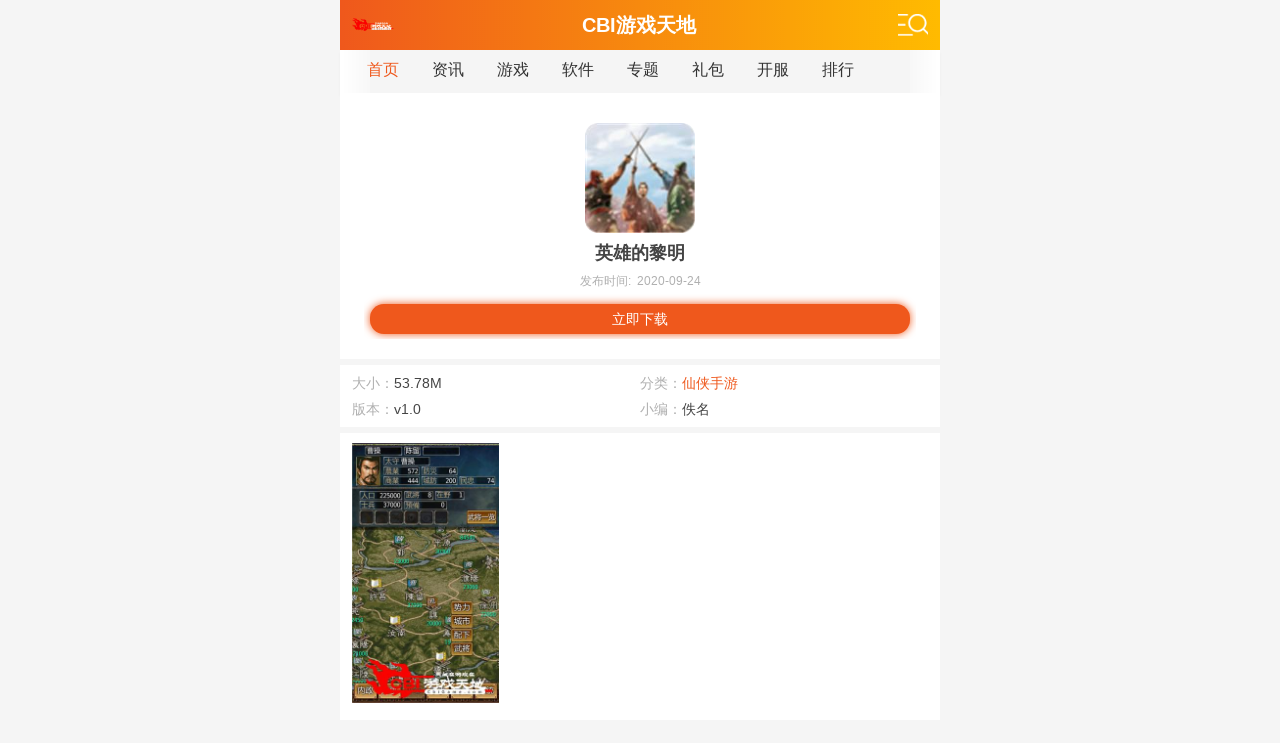

--- FILE ---
content_type: text/html
request_url: https://m.cbigame.com/game/33569.html
body_size: 4881
content:
<!DOCTYPE html>
<html>
<head>
<meta name="applicable-device" content="mobile" />
<meta charset="utf-8">
<title>英雄的黎明-CBI游戏天地</title>
<meta name="keywords" content="英雄的黎明,英雄的黎明安卓版下载" />
<meta name="description" content="英雄的黎明做为一类策略卡牌对战类FTG游戏，加入经典像素风格，能够使小伙伴有个更好的领略。热血的模拟挑战经历和有趣的武道大会能让游戏玩家感受到一场权力的小游戏。这款游戏继承行云流水一般的动作能让小伙伴们领悟到不同的三国人物，可以使小伙伴更加容易理解剧情，一并来下载领会吧。" />
<meta http-equiv="X-UA-Compatible" content="IE=edge,chrome=1">
<meta http-equiv="Cache-Control" content="no-transform">
<meta name="viewport" content="width=device-width, initial-scale=1.0, minimum-scale=1.0,user-scalable=no">
<meta name="format-detection" content="telephone=no">
<link rel="miphtml" href="https://www.cbigame.com/game/33569.html">
 <meta name="apple-mobile-web-app-capable" content="yes" />  
 <meta name="apple-mobile-web-app-status-bar-style" content="black" />  
 <link rel="canonical" href="https://www.cbigame.com/game/33569.html" />
<link rel="stylesheet" href="/cbigamecss/m/css/base.css" />
<link rel="stylesheet" href="/cbigamecss/m/css/appinfo.css" />
<script type="text/javascript" src="/cbigamecss/m/js/jquery.js"></script>
<script type="text/javascript" src="/cbigamecss/m/js/config.js"></script>
</head>
<body>
<div style="max-width:600px;margin:0 auto;">
<div class="Header">
	<div id="QZhead2">
		<div class="box"><a href="/" class="logo"></a><p>CBI游戏天地</p><span class="meun"></span></div>
		<div class="QZburger2">
			<ul>
                               <li><a href="/news/">游戏新闻</a></li>
			       <li><a href="/gonglue/">游戏攻略</a></li>
                               <li><a href="/pingce/">游戏评测</a></li>
			       <li><a href="/dongtai">游戏动态</a></li>
			       <li><a href="/game/">安卓手游</a></li>
                               <li><a href="/iosgame/">苹果游戏</a></li>
			       <li><a href="/olgame/">网络游戏</a></li>
			       <li><a href="/pcgame/">单机游戏</a></li>
			       <li><a href="/webgame/">网页游戏</a></li>
			       <li><a href="/soft/">安卓软件</a></li>
                               <li><a href="/pcsoft/">电脑软件</a></li>
                               <li><a href="/iossoft/">苹果软件</a></li>
			       <li><a href="/shipin/">游戏视频</a></li>
			       <li><a href="/tuku/">游戏图库</a></li>
			       <li><a href="/zhuanti/">专题合集</a></li>
			</ul>
			<div class="search">
				<div class="search_box">
<form name="searchform" method="post" action="/e/search/index.php" target="_blank">
<input type="hidden" name="show" value="title,newstext">
<input type="hidden" name="tbname" value="game">
<input type="hidden" name="tempid" value="1">
<input type="text" name="keyboard" placeholder="请输入游戏名称" maxlength="25" class="search-input">
<input type="submit" class="search-btn" value="">
					</form>
				</div>
			</div>
		</div>
	</div>
	<div class="menuwrap">
		<span class="l-y"></span><span class="r-y"></span>
		<div class="menu">
				<ul>				
                                <li><a class="current" href="/">首页</a></li>
                                <li><a href="/gnews/">资讯</a></li>
				<li><a href="/gamezone/">游戏</a></li>
				<li><a href="/app/">软件</a></li>
				<li><a href="/zhuanti/">专题</a></li>
                               <li><a href="/libao/">礼包</a></li>
				<li><a href="/kai/">开服</a></li>
                               <li><a href="/tophot/">排行</a></li>

			</ul>
		</div>
	</div>
</div>
<style>body{max-width:750px;margin:0 auto !important;}</style>
<script>D_top()</script>
<div class="dvideo"></div>
<div id="appBox" class="downl_wrap appBox">
	<div id="infocont" class="info">
		<span class="tx"><img src="https://img.cbigame.com/p/2020/09-24/2592400659b813f2d07d63483081ed02.jpg" alt="英雄的黎明"></span>
		<h1 class="bt">英雄的黎明</h1>
		<div class="txt">发布时间:&nbsp;&nbsp;2020-09-24</div>
		<div class="txt2"></div>
		<div class="btn topdown"><a href="https://www.cbigame.com/down.php?id=33569&type=game" class="btn  az_btn platform-1" data-hz="-1" onclick="downClick(this);" rel="nofollow" title="立即下载">立即下载</a></div>
	</div>
</div>
<div class="basebox bq_wrap">
	<ul>
		<li>大小：<span>53.78M</span></li>
		<li>分类：<a href="/game/13-0.html" class="ncatalog">仙侠手游</a></li>
		<li>版本：<span>v1.0</span></li>
		<li>小编：<span>佚名</span></li>
	</ul>
	 
</div>
<div class="basebox">
	<div class="img_item Qimgs">
		<ul>
<li><img src="https://img.cbigame.com/p/2020/09-24/a0a63c0dc9c70cf87a3f6f8f94d318c9.jpg" alt="英雄的黎明图0" popup></li>
	
		</ul>
	</div>
	<div class="txtwrap on">
		<div class="txtcont on">
		<p><h3>英雄的黎明介绍</h3></p>
<p>&nbsp;&nbsp;&nbsp;&nbsp;英雄的黎明做为一类策略卡牌对战类FTG游戏，加入经典像素风格，能够使小伙伴有个更好的领略。热血的模拟挑战经历和有趣的武道大会能让游戏玩家感受到一场权力的小游戏。这款游戏继承行云流水一般的动作能让小伙伴们领悟到不同的三国人物，可以使小伙伴更加容易理解剧情，一并来下载领会吧。                         </p>
<p>&nbsp;&nbsp;&nbsp;&nbsp; 英雄的黎明特点解析：</p>
<p>&nbsp;&nbsp;&nbsp;&nbsp; 1、拥有简单的的快乐</p>
<p>&nbsp;&nbsp;&nbsp;&nbsp; 2、加入部落，分享卡牌，与您的部落好友来一场私人对战，与微信好友切磋战术，设计是指我自己的进攻圈子</p>
<p>&nbsp;&nbsp;&nbsp;&nbsp; 3、十分的独特的网络游戏风格，游戏用户要求在马路上与多个用户竞争</p>
<p>&nbsp;&nbsp;&nbsp;&nbsp; 4、新技巧全力设计动态光影效果，3D引擎高精度深入体会</p>
<p>&nbsp;&nbsp;&nbsp;&nbsp; 5、独创各样造型百变的仓鼠</p>
<p>&nbsp;&nbsp;&nbsp;&nbsp; 英雄的黎明玩家们点评：</p>
<p>&nbsp;&nbsp;&nbsp;&nbsp; 1、夲宫丶没時閒：这款国产游戏玩的让人上瘾</p>
<p>&nbsp;&nbsp;&nbsp;&nbsp; 2、少女总统：玩法攻略新颖独特，特效画质极佳，5星支持</p>
<p>&nbsp;&nbsp;&nbsp;&nbsp; 3、掌声送给社会人@：吃了朋友的安利，感觉没白交这个朋友。</p>
<p>&nbsp;&nbsp;&nbsp;&nbsp; 4、Birdy-sea：说实话，这是我玩过的所以3D手游里面画质最令我满意的一类</p>
<p>&nbsp;&nbsp;&nbsp;&nbsp; 5、错的不是我是这个世界。：十分的好，但有一点建议一下。我求你们改改论剑机制吧。我是一个无双回归，分分钟被新秀吊打。</p>
</p>
		</div>
	 
	</div>
</div>
<div class="cont_3 basebox">
	<div class="Q_title"><h2>最新手游</h2></div>
	<ul class="lisstyl1">
				<li>
			<a href="/game/165618.html" class="img"><img src="https://img.cbigame.com/p/2023/04-18/f07853f1aea42d4294b2ac45906c9efa.jpg"></a>
			<a href="/game/165618.html" class="downl">查看</a>
			<div class="info">
				<div>
					<a href="/game/165618.html">特技摩托车2</a>
					<p class="size">安卓手游丨27.8M</p>
					<p class="miaoshu"></p>
				</div>						
			</div>
		</li>
				<li>
			<a href="/game/165617.html" class="img"><img src="https://img.cbigame.com/p/2023/04-18/33cf1d94951da2b0014248c88f118192.jpg"></a>
			<a href="/game/165617.html" class="downl">查看</a>
			<div class="info">
				<div>
					<a href="/game/165617.html">逃亡者</a>
					<p class="size">安卓手游丨43.7M</p>
					<p class="miaoshu"></p>
				</div>						
			</div>
		</li>
				<li>
			<a href="/game/165616.html" class="img"><img src="https://img.cbigame.com/p/2023/04-18/69cac52ae2289966c91fc64079373036.jpg"></a>
			<a href="/game/165616.html" class="downl">查看</a>
			<div class="info">
				<div>
					<a href="/game/165616.html">西游记游戏单机版</a>
					<p class="size">安卓手游丨197.6M</p>
					<p class="miaoshu"></p>
				</div>						
			</div>
		</li>
				<li>
			<a href="/game/165615.html" class="img"><img src="https://img.cbigame.com/p/2023/04-18/09d12bf9d7a4e624f764d097e6bd201e.jpg"></a>
			<a href="/game/165615.html" class="downl">查看</a>
			<div class="info">
				<div>
					<a href="/game/165615.html">超级三国2无敌版</a>
					<p class="size">安卓手游丨26.89M</p>
					<p class="miaoshu"></p>
				</div>						
			</div>
		</li>
				<li>
			<a href="/game/165614.html" class="img"><img src="https://img.cbigame.com/p/2023/04-18/b766585faa300a54ddd27c90d3e96e85.jpg"></a>
			<a href="/game/165614.html" class="downl">查看</a>
			<div class="info">
				<div>
					<a href="/game/165614.html">喜羊羊游戏</a>
					<p class="size">安卓手游丨105.7M</p>
					<p class="miaoshu"></p>
				</div>						
			</div>
		</li>
				<li>
			<a href="/game/165613.html" class="img"><img src="https://img.cbigame.com/p/2023/04-18/4b4993a21120bc9a0ac8a397805067f3.jpg"></a>
			<a href="/game/165613.html" class="downl">查看</a>
			<div class="info">
				<div>
					<a href="/game/165613.html">当桥梁工程师3</a>
					<p class="size">安卓手游丨20.3M</p>
					<p class="miaoshu"></p>
				</div>						
			</div>
		</li>
				
	</ul>
</div>
 
 
 <div class="cont_3 basebox">
	<div class="Q_title"><h2>安卓手游</h2></div>
	<ul class="lisstyl1">
				<li>
			<a href="/game/155721.html" class="img"><img src="https://img.cbigame.com/p/2022/12-13/644e0ea47a2673350b04a223804f54dc.jpg"></a>
			<a href="/game/155721.html" class="downl">查看</a>
			<div class="info">
				<div>
					<a href="/game/155721.html">梦幻大陆</a>
					<p class="size">安卓手游丨84.5M</p>
					<p class="miaoshu"></p>
				</div>						
			</div>
		</li>
				<li>
			<a href="/game/152140.html" class="img"><img src="https://img.cbigame.com/p/2022/11-06/f7950afab0067d5e2664f30176b62296.jpg"></a>
			<a href="/game/152140.html" class="downl">查看</a>
			<div class="info">
				<div>
					<a href="/game/152140.html">突围</a>
					<p class="size">安卓手游丨16.9M</p>
					<p class="miaoshu"></p>
				</div>						
			</div>
		</li>
				<li>
			<a href="/game/105830.html" class="img"><img src="https://img.cbigame.com/p/2020/12-18/e7777deab082cd9ee3fbc2dd77ab52f2.jpg"></a>
			<a href="/game/105830.html" class="downl">查看</a>
			<div class="info">
				<div>
					<a href="/game/105830.html">纸盒人</a>
					<p class="size">安卓手游丨50.32M</p>
					<p class="miaoshu"></p>
				</div>						
			</div>
		</li>
				<li>
			<a href="/game/156021.html" class="img"><img src="https://img.cbigame.com/p/2022/12-17/bd357c7a6ea5d40ff679e97239883b2f.jpg"></a>
			<a href="/game/156021.html" class="downl">查看</a>
			<div class="info">
				<div>
					<a href="/game/156021.html">公主联盟</a>
					<p class="size">安卓手游丨143.5M</p>
					<p class="miaoshu"></p>
				</div>						
			</div>
		</li>
				<li>
			<a href="/game/142418.html" class="img"><img src="https://img.cbigame.com/p/2022/06-06/5418c6c717683b0103dcc616015b9afc.jpg"></a>
			<a href="/game/142418.html" class="downl">查看</a>
			<div class="info">
				<div>
					<a href="/game/142418.html">卡牌冒险者</a>
					<p class="size">安卓手游丨147.78M</p>
					<p class="miaoshu"></p>
				</div>						
			</div>
		</li>
				<li>
			<a href="/game/3305.html" class="img"><img src="https://img.cbigame.com/p/2020/08-22/c7b94f8bd1b7dfeefd455c526674d9b1.png"></a>
			<a href="/game/3305.html" class="downl">查看</a>
			<div class="info">
				<div>
					<a href="/game/3305.html">变形金刚飞机模拟器</a>
					<p class="size">安卓手游丨26.52M</p>
					<p class="miaoshu"></p>
				</div>						
			</div>
		</li>
				<li>
			<a href="/game/154206.html" class="img"><img src="https://img.cbigame.com/p/2022/11-27/1d3740d68c0c267ad3650c689171bc62.jpg"></a>
			<a href="/game/154206.html" class="downl">查看</a>
			<div class="info">
				<div>
					<a href="/game/154206.html">骑士团</a>
					<p class="size">安卓手游丨188.9M</p>
					<p class="miaoshu"></p>
				</div>						
			</div>
		</li>
				<li>
			<a href="/game/160429.html" class="img"><img src="https://img.cbigame.com/p/2023/01-30/0d26ad67e01971959293c8fef1adce66.jpg"></a>
			<a href="/game/160429.html" class="downl">查看</a>
			<div class="info">
				<div>
					<a href="/game/160429.html">阿拉德之怒正版下载</a>
					<p class="size">安卓手游丨91.2M</p>
					<p class="miaoshu"></p>
				</div>						
			</div>
		</li>
				<li>
			<a href="/game/138622.html" class="img"><img src="https://img.cbigame.com/p/2022/01-16/5f7fc554295527fe87494e4f83e12379.jpg"></a>
			<a href="/game/138622.html" class="downl">查看</a>
			<div class="info">
				<div>
					<a href="/game/138622.html">仙剑风云</a>
					<p class="size">安卓手游丨98.95M</p>
					<p class="miaoshu"></p>
				</div>						
			</div>
		</li>
				<li>
			<a href="/game/162937.html" class="img"><img src="https://img.cbigame.com/p/2023/03-23/c6903e602253b25c044f87d9124883f4.jpg"></a>
			<a href="/game/162937.html" class="downl">查看</a>
			<div class="info">
				<div>
					<a href="/game/162937.html">君王2电脑版</a>
					<p class="size">安卓手游丨11.3M</p>
					<p class="miaoshu"></p>
				</div>						
			</div>
		</li>
				
	</ul>
</div>
 <div class="cont_3 basebox">
	<div class="Q_title"><h2>苹果手游</h2></div>
	<ul class="lisstyl1">
				<li>
			<a href="/iosgame/149621.html" class="img"><img src="https://img.cbigame.com/p/2022/07-30/d5343390348f2d358f2c21a50f67e954.png"></a>
			<a href="/iosgame/149621.html" class="downl">查看</a>
			<div class="info">
				<div>
					<a href="/iosgame/149621.html">探路者冒险</a>
					<p class="size">苹果手游丨32.28M</p>
					<p class="miaoshu"></p>
				</div>						
			</div>
		</li>
				<li>
			<a href="/iosgame/144091.html" class="img"><img src="https://img.cbigame.com/p/2022/07-02/29adb0eff904073c1ef1ecb35ca9fa5b.png"></a>
			<a href="/iosgame/144091.html" class="downl">查看</a>
			<div class="info">
				<div>
					<a href="/iosgame/144091.html">森林冒险王</a>
					<p class="size">苹果手游丨112.81M</p>
					<p class="miaoshu"></p>
				</div>						
			</div>
		</li>
				<li>
			<a href="/iosgame/157287.html" class="img"><img src="https://img.cbigame.com/p/2022/11-07/9a8cb2f68634d3e6b79ea57f35538501.jpg"></a>
			<a href="/iosgame/157287.html" class="downl">查看</a>
			<div class="info">
				<div>
					<a href="/iosgame/157287.html">骷髅战士</a>
					<p class="size">苹果手游丨88.1M</p>
					<p class="miaoshu"></p>
				</div>						
			</div>
		</li>
				<li>
			<a href="/iosgame/152853.html" class="img"><img src="https://img.cbigame.com/p/2022/09-19/feca5f923986996019daf9bb8482edad.png"></a>
			<a href="/iosgame/152853.html" class="downl">查看</a>
			<div class="info">
				<div>
					<a href="/iosgame/152853.html">一球成名</a>
					<p class="size">苹果手游丨52.39M</p>
					<p class="miaoshu"></p>
				</div>						
			</div>
		</li>
				<li>
			<a href="/iosgame/152642.html" class="img"><img src="https://img.cbigame.com/p/2022/09-16/0dca57a7f41a69ea80cd35dd55ab6774.png"></a>
			<a href="/iosgame/152642.html" class="downl">查看</a>
			<div class="info">
				<div>
					<a href="/iosgame/152642.html">萌战记</a>
					<p class="size">苹果手游丨60.63M</p>
					<p class="miaoshu"></p>
				</div>						
			</div>
		</li>
				<li>
			<a href="/iosgame/144354.html" class="img"><img src="https://img.cbigame.com/p/2022/07-04/29a42327c77cd8558eab37aac1302850.jpg"></a>
			<a href="/iosgame/144354.html" class="downl">查看</a>
			<div class="info">
				<div>
					<a href="/iosgame/144354.html">防线狙击</a>
					<p class="size">苹果手游丨91.29M</p>
					<p class="miaoshu"></p>
				</div>						
			</div>
		</li>
				<li>
			<a href="/iosgame/161291.html" class="img"><img src="https://img.cbigame.com/p/2022/12-19/4831b0fd89bf34c41cc901dc6e33e4f8.jpg"></a>
			<a href="/iosgame/161291.html" class="downl">查看</a>
			<div class="info">
				<div>
					<a href="/iosgame/161291.html">QQ炫舞</a>
					<p class="size">苹果手游丨100M</p>
					<p class="miaoshu"></p>
				</div>						
			</div>
		</li>
				<li>
			<a href="/iosgame/156066.html" class="img"><img src="https://img.cbigame.com/p/2022/10-25/120735cc0e02bd574bcb616c19c04a17.jpg"></a>
			<a href="/iosgame/156066.html" class="downl">查看</a>
			<div class="info">
				<div>
					<a href="/iosgame/156066.html">梦回千年</a>
					<p class="size">苹果手游丨88.1M</p>
					<p class="miaoshu"></p>
				</div>						
			</div>
		</li>
				<li>
			<a href="/iosgame/148561.html" class="img"><img src="https://img.cbigame.com/p/2022/07-25/175f8e72b6cf4b4adfe4842121b4ae7e.jpg"></a>
			<a href="/iosgame/148561.html" class="downl">查看</a>
			<div class="info">
				<div>
					<a href="/iosgame/148561.html">鏖战三国</a>
					<p class="size">苹果手游丨137.91M</p>
					<p class="miaoshu"></p>
				</div>						
			</div>
		</li>
				<li>
			<a href="/iosgame/152476.html" class="img"><img src="https://img.cbigame.com/p/2022/09-15/6275e11fff2e2842f1c9f9fd550d5cf2.png"></a>
			<a href="/iosgame/152476.html" class="downl">查看</a>
			<div class="info">
				<div>
					<a href="/iosgame/152476.html">战争使者</a>
					<p class="size">苹果手游丨75.30M</p>
					<p class="miaoshu"></p>
				</div>						
			</div>
		</li>
				
	</ul>
</div>
<script type="text/javascript" src="/cbigamecss/m/js/common.js"></script>
<footer class="QZfoot">
    <span></span>
    <p>&copy; CBI游戏天地网 CbiGame.Com All Right Reserved </p>
    <div>
        <a href="/"><em>首页</em></a>
        <a href="#"><em>顶部</em></a>
    </div>
</footer>

<script type="text/javascript" src="/cbigamecss/js/tongji.js"></script> 	
</div>
</body>
</html>

--- FILE ---
content_type: text/css
request_url: https://m.cbigame.com/cbigamecss/m/css/base.css
body_size: 7902
content:
/* 开发妹原创源码 唯一官网：www.kaifamei.com QQ:208115365*/
@charset "UTF-8";
body, div, ul, li, ol, h1, h2, h3, h4, h5, h6, input, textarea, select, p, dl, dt, dd, a, img, button, form, table, th, tr, td, tbody, article, aside, details, figcaption, figure, footer, header, hgroup, menu, nav, section { -webkit-tap-highlight-color: transparent; }
article, aside, details, figcaption, figure, footer, header, hgroup, menu, nav, section { display: block; }
body, div, ul, li, ol, h1, h2, h3, h4, h5, h6, input, textarea, select, p, dl, dt, dd, a, img, button, form, table, th, tr, td, tbody, article, aside, details, figcaption, figure, footer, header, hgroup, menu, nav, section { margin: 0; padding: 0; border: none; }
html { -webkit-text-size-adjust: 100%; -ms-text-size-adjust: 100%; }
input { outline: none; }
li { list-style: none;}
a { text-decoration: none; color:#333; }
body { font: 12px STHeiti,'Microsoft YaHei',Helvetica,Arial,sans-serif; color: #555; background: #f5f5f5;}
em, i { font-style: normal; }
strong { font-weight: normal; }
img { max-width: 100%; height: auto; }
.fl { display: block; float: left; }
.fr { display: block; float: right; }
.Wrap { min-width: 320px; max-width: 768px; margin: 0 auto; background: #f5f5f5; overflow: hidden; position: relative; }
.Mtop50 { margin-top: 51px !important; }
.mt0{margin-top:0!important;}
/*top*/
#QZhead { min-width: 320px; max-width: 768px; width: 100%; background: #fff; z-index: 2017; }
#QZhead .box { display: flex; flex: 1; margin: 0 12px; }
#QZhead .box > a { display: inline-block; flex: 0 0 36px; order: -1; width: 30px; height: 33px; background: url(../images/logo.png) no-repeat left center; background-size: auto 30px; cursor: pointer; margin-top: 8px; }
#QZhead .box a.back { background: url(../images/btn-back.png) no-repeat center; background-size: 13px auto; margin-top: 10px; }
#QZhead .box > p { flex: 1; line-height: 51px; text-align: center; font-size: 16px; font-weight: bold; margin: 0 30px 0 22px; }
#QZhead .box div.search { flex: 1; height: 35px; margin: 7px 30px 7px 22px; border: 1px #ddd solid; border-radius: 17.5px; background: #f6f6f6; overflow: hidden; }
#QZhead .box div.search div { display: block; height: 25px; margin: 5px 33px 5px 18px; position: relative; }
#QZhead .box div.search input.search-input { width: 92%; float: left; height: 25px; line-height: 25px; color: #888; border: none; background: none; overflow: hidden; font-size: 14px; }
#QZhead .box div.search input.search-btn { display: inline-block; float: right; height: 20px; width: 20px; padding: 6px 12px 6px 10px; position: absolute; right: -23px; top: 2px; background: url(../images/icon-search.png) no-repeat; background-size: 100%; }
#QZhead .box span.meun { display: inline-block; flex: 0 0 33px; width: 33px; height: 33px; border: 1px #ddd solid; border-radius: 50%; margin-top: 8.5px; background: url(../images/icon-pre.png) #f6f6f6 no-repeat left bottom; background-size: 33px auto; cursor: pointer; }
#QZhead .box span.meun:active { background-color: #ddd; }

#QZhead2{height: 50px;line-height: 50px;position: relative; background: -webkit-linear-gradient(left, #ef581c 0%,#fb0 100%);filter: progid:DXImageTransform.Microsoft.gradient( startColorstr='#ef581c', endColorstr='#fb0',GradientType=1 );background: linear-gradient(to right, #ef581c 0%,#fb0 100%);}
#QZhead2 .box{display: flex;flex: 1;margin: 0 12px;}
#QZhead2 .box p{flex: 1;color: #fff;font-size: 20px;text-align: center;font-weight: bold;margin-top:0;}
#QZhead2 .box .logo{background: url(../images/logo2.png) no-repeat;background-size: 42px auto;display: block;width: 42px;margin-top: 8px;background-position: 0;}
#QZhead2 .box .meun{display: block;width: 34px;height: 34px;background: url(../images/icon-pre2.png) no-repeat;background-size:40px auto;margin:6px 0 0 10px;}

#QZhead2 .QZburger2 { display: none; width: 100%; background: #fff; box-shadow: 0 2px 10px rgba(0, 0, 0, 0.2); position: absolute; left: 0; top: 49px; z-index: 999;}
#QZhead2 .QZburger2 ul { overflow: hidden; width: 100%; padding: 12px 0; }
#QZhead2 .QZburger2 ul li { width: 25%; height: 35px; line-height: 35px; float: left; text-align: center; }
#QZhead2 .QZburger2 ul li a { font-size: 16px; color: #888; width: 100%; height: 35px; display: block; text-overflow: ellipsis; white-space: nowrap; overflow: hidden; }
#QZhead2 .QZburger2 .search { margin: 0 12px 18px; position: relative; height: 32px; background: #f5f5f5; border-radius: 16px; display: flex; flex: 1; }
#QZhead2 .QZburger2 .search .search_box { position: relative; flex: 1; margin-right: 40px; }
#QZhead2 .QZburger2 .search .search_box .search-input { width: 100%; border: none;float: left; background: none; height: 20px; line-height: 20px; font-size: 12px; color: #333; margin: 6px 0 0 10px; }
#QZhead2 .QZburger2 .search .search_box .search-btn { display: inline-block; float: right; height: 19px; width: 19px; position: absolute; right: -28px; top: 6px; background: url(../images/icon-search.png) no-repeat; background-size: 100%; }
#QZhead2 .box > a { display: inline-block; flex: 0 0 42px; order: -1; width: 30px; height: 33px; background: url(../images/logo.png) no-repeat left center; background-size: auto 30px; cursor: pointer; margin-top: 8px; }
#QZhead2 .box a.back { background: url(../images/btn-back.png) no-repeat center; background-size: 13px auto; margin-top: 10px; }

/*QZburger*/
.QZburger { min-width: 320px; max-width: 768px; width: 100%; display: none; position: fixed; z-index: 20179; top: 50px; background: #fff; border-top: 1px solid #f5f5f5; overflow-x: hidden; overflow-y: scroll; }
.QZburger .bt { display: block; padding: 0 12px; overflow: hidden; }
.QZburger .bt p { float: left; color: #333; font-size: 16px; line-height: 42px; font-weight: bold; }
.QZburger .cont1 { overflow: hidden; }
.QZburger .cont2 { margin-bottom: 6px; overflow: hidden; }
.QZburger .cont2 .list { margin: 0 12px; overflow: hidden; }
.QZburger .cont2 .list ul li { float: left; width: 33.33%; margin: 5px 0; text-align: center; }
.QZburger .cont2 .list ul li a { display: inline-block; background: #f6f6f6; width: 90%; border-radius: 4px; overflow: hidden; }
.QZburger .cont2 .list ul li a p { display: inline-block; color: #555; line-height: 18px; margin: 9px 0; padding-left: 20px; font-size: 14px; background: url(../images/img-ico.png) no-repeat; background-size: 18px auto; }
.QZburger .cont2 .list p.az { background-position: 0 -18px; background-size: 16px auto; }
.QZburger .cont2 .list p.ios { background-position: 2px 1px; background-size: 16px auto; }
.QZburger .cont2 .list p.pc { background-position: 0 -101px; background-size: 16px auto; }
.QZburger .cont2 .list p.zq { background-position: 0 -62px; background-size: 16px auto; }
.QZburger .cont2 .list p.rj { background-position: 0 -121px; background-size: 16px auto; }
.QZburger .cont2 .list p.yx { background-position: 0 -164px; background-size: 16px auto; }
.QZburger .cont2 .list p.xw { background-position: 0 -40px; background-size: 16px auto; }
.QZburger .cont2 .list p.gl { background-position: 0 -142px; background-size: 16px auto; }
.QZburger .cont2 .list p.jc { background-position: 0 -82px; background-size: 16px auto; }
.QZburger .closebtn { margin: 12px 0 30px; text-align: center; }
.QZburger .closebtn button { display: inline-block; width: 90%; background: #ef581c; border-radius: 4px; color: #fff; font-weight: bold; padding: 9px 0; font-size: 14px; }

.QZ-nav, .cont1 .list { background: #fff; }
.QZ-nav ul, .cont1 .list ul { display: block; padding: 15px 6px; overflow: hidden; }
.QZ-nav li, .cont1 .list li { float: left; display: inline-block; width: 20%; text-align: center; }
.QZ-nav li a, .cont1 .list li a { overflow: hidden; text-decoration: none; }
.QZ-nav li a span, .cont1 .list li a span { display: inline-block; width: 49px; height: 48px; margin-bottom: 10px; background: url(../images/img-nav.png) no-repeat; background-size: auto 47px; }
.QZ-nav li a p, .cont1 .list li a p { font-size: 14px; color: #888; }
.QZ-nav li:nth-child(1) a span, .cont1 .list li:nth-child(1) a span { background-position: -197px 0; }
.QZ-nav li:nth-child(2) a span, .cont1 .list li:nth-child(2) a span { background-position: 0 0; }
.QZ-nav li:nth-child(3) a span, .cont1 .list li:nth-child(3) a span { background-position: -98px 0; }
.QZ-nav li:nth-child(4) a span, .cont1 .list li:nth-child(4) a span { background-position: -50px 0; }
.QZ-nav li:nth-child(5) a span, .cont1 .list li:nth-child(5) a span { background-position: -148px  0; }

.QZ-up { display: none; position: fixed; z-index: 10; top: 80%; right: 5%; width: 32px; height: 32px; background: url(../images/btn-up.png) no-repeat; background-size: 100%; }

a.mor { line-height: 40px; border-top: 1px solid #f5f5f5; font-size: 14px; text-align: center; color: #222; display: block; }

.Q_title{border-bottom:1px solid #eee;height:42px;margin:0;padding:0 10px;position:relative;background: #fff;}
.Q_title h2{float:left;font-size:16px;color:#333;line-height:18px;height:18px;margin-top:12px;border-left:5px solid #ef581c;text-indent:10px;font-weight:normal;}
.Q_title .more{padding-right:13px;line-height:24px;margin-top:10px;font-size:14px;color:#777;text-align:center;background:url(../images/more.png) no-repeat right 5px;background-size:14px auto;display:block;float:right;border-radius:3px;margin-right:0;}

.recomTabs{float:right;border:1px solid #ef581c;border-radius:3px;height:24px;line-height:24px;margin-top:8px;}
.recomTabs a{display:inline-block;height:24px;padding:0 6px;text-align:center;}
.recomTabs a.cur{background:#ef581c;color:#fff;}

/*page*/
.page { background: #fff; border-top: 1px solid #f5f5f5; padding: 10px 20px; display: flex; justify-content: space-between; }
.page > a { width: 22%; margin: 14px 0; display: inline-block; line-height: 30px; border-radius: 4px; background: #f6f6f6; text-align: center; color: #333; }
.page > a:active, .page span .cbtn a:active { background: #ddd; }
.page > a:nth-child(2) { width: 14%; }
.page > a:nth-child(4) { width: 14%; }
.page > a.over { color: #bbb; }
.page > span { width: 22%; margin: 14px 0; display: inline-block; line-height: 30px; border-radius: 4px; text-align: center; background: #ef581c; color: #fff; font-size: 14px; position: relative; }
.page > span .cbtn { width: 100%; position: absolute; top: -62px; left: 0; z-index: 10; height: 92px; overflow-y: scroll; background: #fff; border-radius: 4px; -webkit-box-shadow: 0 0 3px #bbb; -moz-box-shadow: 0 30 3px #bbb; box-shadow: 0 0 3px #bbb; }
.page > span .cbtn a { display: inline-block; text-align: center; line-height: 30px; margin-bottom: 1px; float: left; width: 100%; background: #f6f6f6; font-size: 14px; color: #666; }

.plwrap { padding: 0 12px 12px; }

.YQ_link .lis { overflow: hidden; margin: 0 12px 10px 12px; }
.YQ_link .lis a { font-size: 12px; color: #666; margin-right: 20px; line-height: 28px; }

/*foot*/
.QZfoot { clear: both; display: block; background-color: #333; text-align: center; overflow: hidden; }
.QZfoot span { display: block; height: 66px; background: url(../images/f-logo.png) no-repeat center center; background-size: 140px auto; }
.QZfoot p { font-size: 10px; color: #999; line-height: 20px; margin: 0 0 12px; }
.QZfoot div { margin: 0 12px; overflow: hidden; border-top: 1px solid #414141; }
.QZfoot div a { text-align: center; display: inline-block; width: 50%; float: left; }
.QZfoot div a em { display: inline-block; color: #fff; padding-left: 18px; background: url(../images/f-home.png) no-repeat left center; background-size: auto 14px; font-size: 12px; line-height: 40px; }
/*.QZfoot div a:nth-child(2) em { background: url(../images/f-khd.png) no-repeat left center; background-size: auto 14px; }*/
.QZfoot div a:nth-child(2) em { background: url(../images/f-top.png) no-repeat left center; background-size: auto 14px; }

.basebox { background: #fff; margin-top: 6px; }
.basebox .bt { display: block; overflow: hidden; padding: 0 12px; }
.basebox .bt p { float: left; color: #333; font-size: 16px; font-weight: bold; line-height: 42px; }
.basebox .bt h2 { float: left; color: #333; font-size: 16px; font-weight: bold; line-height: 42px; }
.basebox .bt a { float: right; font-size: 14px; color: #888; line-height: 42px; text-decoration: none; }
.basebox .bt .chose { float: right; margin: 8px 0; display: inline-block; border-radius: 13px; overflow: hidden; }
.basebox .bt .chose a { display: inline-block; float: left; color: #999; line-height: 26px; padding: 0 6px; background: #f6f6f6; font-size: 12px; }
.basebox .bt .chose a.on { background: #ef581c; color: #fff; }

/*meun*/
.menuwrap { min-width: 320px; max-width: 768px; width: 100%; height: 43px; position: relative; }
.menuwrap > span { display: inline-block; height: 43px; width: 30px; position: absolute; top: 0px; }
.menuwrap .l-y { left: 0; background: -moz-linear-gradient(left, white 0%, rgba(255, 255, 255, 0.3) 100%); background: -webkit-linear-gradient(left, white 0%, rgba(255, 255, 255, 0.3) 100%); background: -o-linear-gradient(left, white 0%, rgba(255, 255, 255, 0.3) 100%); background: -ms-linear-gradient(left, white 0%, rgba(255, 255, 255, 0.3) 100%); background: linear-gradient(to right, white 0%, rgba(255, 255, 255, 0.3) 100%); }
.menuwrap .r-y { right: 0px; background: -moz-linear-gradient(right, white 0%, rgba(255, 255, 255, 0.3) 100%); background: -webkit-linear-gradient(right, white 0%, rgba(255, 255, 255, 0.3) 100%); background: -o-linear-gradient(right, white 0%, rgba(255, 255, 255, 0.3) 100%); background: -ms-linear-gradient(right, white 0%, rgba(255, 255, 255, 0.3) 100%); background: linear-gradient(to left, white 0%, rgba(255, 255, 255, 0.3) 100%); }

.menu { min-width: 320px; max-width: 768px; width: 100%; height: 43px;  -webkit-box-shadow: 0 3px 3px rgba(0, 0, 0, 0.04); -moz-box-shadow: 0 3px 3px rgba(0, 0, 0, 0.04); box-shadow: 0 3px 3px rgba(0, 0, 0, 0.04); overflow-x: scroll; white-space:nowrap; overflow-y: hidden; }
.menu ul { display: inline-block; padding: 0 12px; overflow: hidden; }
.menu ul li { display: inline-block; padding: 0 15px; text-align: center; }
.menu ul li a { display: inline-block; color: #333; font-size: 16px; line-height: 35px; margin: 2px 0 4px 0; }
.menu ul li a.current { color: #ef581c; }

.Qzcrumb { padding: 0 12px; display: block; text-overflow: ellipsis; white-space: nowrap; overflow: hidden; }
.Qzcrumb a, .Qzcrumb span { line-height: 40px; color: #888; font-size: 14px; }
.Qzcrumb span { margin: 0 4px; }

/*list top*/
.Toplist { background: #fff; padding: 0 12px; display: block; }
.Toplist ul { padding-bottom: 10px; overflow: hidden; }
.Toplist ul li { float: left; display: inline-block; width: 25%; margin-top: 15px; text-align: center; }
.Toplist ul li a { display: inline-block; border: 1px solid #e3e3e3; width: 90%; margin: 0 auto; border-radius: 5px; height: 28px; line-height: 28px; background: #fff; color: #555; }
.Toplist ul li.on a { background: #ef581c; border: 1px solid #ef581c; color: #fff; }
.Toplist ul li.mor a { color: #ef581c; }

.Toplist2 { background: #fff; padding: 0 12px; display: block; }
.Toplist2 ul { padding-bottom: 10px; overflow: hidden; }
.Toplist2 ul li { float: left; display: inline-block; width: 25%; margin-top: 15px; text-align: center; }
.Toplist2 ul li a { display: inline-block; border: 1px solid #e3e3e3; width: 90%; margin: 0 auto; border-radius: 5px; height: 28px; line-height: 28px; background: #fff; color: #555; }
.Toplist2 ul li.on a { background: #ef581c; border: 1px solid #ef581c; color: #fff; }
.Toplist2 ul li.mor a { color: #ef581c; }

.hottag { margin-top: 0; }
.hottag .taglist ul { overflow: hidden; padding: 12px; }
.hottag .taglist ul li { display: block; float: left; height: 24px; background: #f0f3f4; border-radius: 12px; text-align: center; line-height: 24px; padding: 0 12px; margin: 5px 6px 5px 0; }
.hottag .taglist ul li a { font-size: 12px; color: #888; }
.hottag .taglist li.color1 { background: #3aa3f4; }
.hottag .taglist li.color1 a { color: #fff; }
.hottag .taglist li.color2 { background: #fa5153; }
.hottag .taglist li.color2 a { color: #fff; }
.hottag .taglist li.color3 { background: #1ec2b6; }
.hottag .taglist li.color3 a { color: #fff; }

.Tagall { padding-bottom: 20px; }
.Tagall ul { padding: 0 12px; overflow: hidden; }
.Tagall ul li { width: auto; float: left; line-height: 22px; text-align: center;margin:0 10px; }
.Tagall ul li a {  margin: 0 auto; display: block;  font-size: 12px; color: #888; }

.swipe-hd { width: 100%; display: block; height:155px; background: #fff; margin: 0 auto; position: relative; overflow: hidden; z-index: 1; }
.swipe-hd .swiper-container{height:150px;overflow: hidden;}
.swipe-hd .swiper-slide { position: relative; }
.swipe-hd .hd-bt { width: 100%; height: 40px; background: url(../images/bg-hdbt.png) no-repeat; background-position: bottom; background-size: 100% auto; position: absolute; left: 0; bottom: -2px; z-index: 9; }
.swipe-hd .swiper-pagination { bottom: 0!important; }
.swipe-hd .swiper-pagination-bullet { width: 4%; height: 4px; background: #d0cecd; border-radius: 2px; opacity: 1; }
.swipe-hd .swiper-pagination-bullet-active { background: #ef581c; }

.cont_6 .cont6_cont { padding: 0 12px; }

ul.lisstyl1 { display: block; overflow: hidden; }
ul.lisstyl1.pdl{padding:0 12px;}
ul.lisstyl1 li { position: relative; border-bottom: 1px solid #f5f5f5; padding: 10px 0; }
ul.lisstyl1 li .img { display: inline-block; float: left; }
ul.lisstyl1 li .img img { display: inline-block; width: 60px; height: 60px; border-radius: 10px; background: #969696; }
ul.lisstyl1 li .downl { display: inline-block; float: right; text-align: center; color: #fff; line-height: 28px; width: 60px; background: #ef581c; border-radius: 3px; position: absolute; top: 36%; right: 0; height: initial; }
ul.lisstyl1 li .info { display: block; height: 60px; margin: 0 66px 0 62px; position: relative; }
ul.lisstyl1 li .info div { width: 100%;    margin-left: 10px; }
ul.lisstyl1 li .info div a { display: inline-block; max-height: 20px; color: #333; font-size: 16px; overflow: hidden; }
ul.lisstyl1 li .info div p.size { color: #888; overflow: hidden; margin: 2px 0; }
ul.lisstyl1 li .info div p.miaoshu { display: block; color: #888; text-overflow: ellipsis; white-space: nowrap; overflow: hidden; }

.list { display: block; padding: 0 12px; overflow: hidden; }
.list ul { display: block; overflow: hidden; padding-top: 6px; }
.list ul li { float: left; width: 25%; text-align: center; }
.list div.img { display: inline-block; width: 66px; height: 66px; border-radius: 10px; display: inline-block; position: relative; margin-bottom: 5px; }
.list div.img img{width: 66px; height: 66px;border-radius: 10px;}
.list div.img span { display: inline-block; position: absolute; width: 38px; height: 20px; top: -4px; left: -2px; }
.list div.img span.bq1 { background: url(../images/bq1.png); background-size: 100%; }
.list div.img span.bq2 { background: url(../images/bq2.png); background-size: 100%; }
.list div.img span.bq3 { background: url(../images/bq3.png); background-size: 100%; }
.list div.img span.bq4 { background: url(../images/bq4.png); background-size: 100%; }
.list p.name { color: #333; height: 20px; overflow: hidden; line-height: 20px; margin: 0 5px 5px 5px; font-size: 13px;}
.list p.time {color:#666;height: 20px; overflow: hidden; line-height: 20px;font-size: 12px;margin: -5px 0 10px 0;}
.list a.downl { display: block; clear: both; color: #ef581c; line-height: 27px; width: 56.5px; border: 1px solid #ef581c; border-radius: 3px; margin: 0 auto 15px auto; }

.lisstyl3 { display: block; overflow: hidden; padding-top: 6px; }
.lisstyl3 li { float: left; width: 20%; text-align: center; }
.lisstyl3 div.img { display: inline-block; width: 55px; height: 55px; border-radius: 50%; display: inline-block; position: relative; margin-bottom: 10px; background: #f5d08a; }
.lisstyl3 div.img img { display: block; width: 50px; height: 50px; margin: 2.5px; border-radius: 50%; }
.lisstyl3 p.name { color: #333; height: 20px; overflow: hidden; line-height: 20px; margin: 0 0 10px 0; }

.cont2_lis { display: block; height: 115px; padding: 10px 0 20px 0; margin-left: 12px; position: relative; overflow: hidden; }
.cont2_lis .lis { display: block; width: 140px; height: 115px; float: left; margin: 0 0 20px 0; }
.cont2_lis .bg { width: 100%; height: 90px; margin-top: 25px; background: #C0DBF7; border-radius: 6px; position: relative; }
.cont2_lis .bg .img { width: 50px; height: 50px; background: #fff; position: absolute; left: 45px; top: -25px; border-radius: 50%; overflow: hidden; }
.cont2_lis .bg .img img { width: 46px; height: 46px; margin: 2px; border-radius: 50%; }
.cont2_lis .bg .name { float: left; width: 100%; overflow: hidden; text-align: center; margin-top: 25px; }
.cont2_lis .bg .name p { line-height: 30px; height: 30px; overflow: hidden; font-size: 12px; color: #fff; }
.cont2_lis .bg .zq { display: block; float: left; width: 80px; height: 26px; line-height: 26px; margin: 0 0 0 30px; background: #fff; color: #333; font-size: 12px; border-radius: 4px; text-align: center; }
.cont2_lis .swiper-slide { float: left; width: 140px; }
.cont2_lis .color1 { background: #92b54d; }
.cont2_lis .color2 { background: #d9a36d; }
.cont2_lis .color3 { background: #95b9dd; }
.cont2_lis .color4 { background: #ef581c; }

.cont4_lis { padding: 0 12px; }
.cont4_lis ul { display: block; overflow: hidden; padding-top: 6px; }
.cont4_lis ul li { float: left; width: 25%; text-align: center; }
.cont4_lis div.img { display: inline-block; width: 57.5px; height: 57.5px; border-radius: 10px; overflow: hidden; position: relative; margin-bottom: 10px; }
.cont4_lis p.name { color: #333; height: 20px; overflow: hidden; line-height: 20px; margin: 0 0 10px 0; }

.cont5_lis { padding: 0 12px; }
.cont5_lis a { display: block; background: url(../images/list-icon.png) no-repeat left center; background-size: 5px auto; padding: 8px 15px; color: #333; font-size: 14px; overflow: hidden; text-overflow: ellipsis; white-space: nowrap; }
.cont5_lis.tis a {position:relative;padding: 8px 65px 8px 15px;}
.cont5_lis.tis span{position:absolute;top:10px;right:0;font-size:12px;color:#999;}

.Tips { width: 100%; float: left; margin: 20% 0; }
.Tips img { display: block; margin: 0 auto; width: 60%; }
.Tips p { text-align: center; font-size: 22px; line-height: 80px; color: #000; }
.Tips p span { font-size: 26px; color: #ff0000; margin: 0 5px; }

/*# sourceMappingURL=base.css.map */
#notice {max-width: 320px;height: 100px;margin: auto;border: 1px #ddd solid;padding: 1px 20px;}
#notice .btn{margin:5px 3px; padding:5px 18px 5px 18px; background-size:20px; background:#ff6a6a; color:#fff; text-align:center; font-size:16px; border-radius:5px; box-shadow: 0 2px 1px #d32248 inset;}

/*���м����*/
.downltop{margin-top: 0;}
#BreadcrumbNavigation{display: block; clear: both; background: #f5f5f5;}
#BreadcrumbNavigation>.BN-a{ display: block; padding: 0 12px; overflow: hidden;}
#BreadcrumbNavigation>.BN-a>.BN-a-head{ display: inline-block; float: left; margin: 5px 6px 5px 0; overflow: hidden;}
#BreadcrumbNavigation>.BN-a>.BN-a-head>span{ display: inline-block; width: 38px; height: 20px; font-size: 12px; font-family: Helvetica Regular,'�����е���', Microsoft YaHei,sans-serif,'����',Tahoma; color: #fff; text-align: center; line-height: 20px; cursor: pointer;}
#BreadcrumbNavigation>.BN-a>.BN-a-head>em{ display: inline-block; float:left; width: 20px; height: 20px; background: url(../images/position.png) no-repeat; background-size: 20px  auto;}
#BreadcrumbNavigation>.BN-a>.BN-a-cont{display: block;overflow: hidden; height: 30px;}
#BreadcrumbNavigation>.BN-a>.BN-a-cont>a{ font-size: 12px; color: #555; height: 30px; line-height: 30px; font-family: Helvetica Regular,'�����е���', Microsoft YaHei,sans-serif,'����',Tahoma;}
#BreadcrumbNavigation>.BN-a>.BN-a-cont>a.BN-lei{ padding-left: 10px; background: url(../images/up-down3.png) no-repeat 1px top; background-size: 7px auto;}
#BreadcrumbNavigation>.BN-a>.BN-a-cont>a.open{color: #ef581c; font-weight: bold;background: url(../images/up-down3.png) no-repeat left bottom; background-size: 7px auto;}
#BreadcrumbNavigation>.BN-b{background-color:#f5f5f5; position:absolute; z-index: 1000; border-bottom: 1px solid #ebebeb;}
#BreadcrumbNavigation>.BN-b>.BN-classify{display: block;margin: 0 6px;overflow: hidden; padding-top: 5px;}
#BreadcrumbNavigation>.BN-b>.BN-classify>li{display: inline-block;float: left;width: 25%;margin-bottom: 10px;}
#BreadcrumbNavigation>.BN-b>.BN-classify>li>a{display: block;margin: 0 6px;text-align: center;border-radius: 2px;background: #fff;color: #333;line-height: 30px;font-size: 12px;font-family: Helvetica Regular,'�����е���', Microsoft YaHei,sans-serif,'����',Tahoma;}
#BreadcrumbNavigation>.BN-b>.BN-classify>li>a.BN-cur{background: #ef581c;color: #fff;}


.like_item .item_info {width: 100%; overflow:hidden;}
.like_item .item_info .bt { display: block; font-size: 24px; font-weight: bold; color: #2e2e2e; width: 100%; height: 46px; line-height: 46px; overflow: hidden; white-space: nowrap; text-overflow: ellipsis; }
.like_item .item_info .time {overflow: hidden;}
.like_item .item_info .time i { display: block; float: left; background: url(../images/ico-img3.png) no-repeat; height: 10px; width: 12px; background-position: 0 -9px; margin: 13px 5px 0 0; }
.like_item .item_info .time span { font-size: 12px; color: #666; margin-right: 0; height: 30px; line-height: 36px; }
.like_item .item_info .time .bt{float:left;font-size:18px;width:auto;height:30px;line-height:30px;margin:0 20px 0 0;}
.like_item .item_info .time .mr{float:right;font-size:12px;line-height:34px;color:#666;}
.like_item .item_info .miaoshu {display:block;width:100%;max-height:65px;line-height:22px;font-size:13px;color:#666;overflow:hidden;white-space: initial;}

.newsnext{width:90px;border-radius:30px;margin:10px auto;text-align:center;font-size:14px;line-height:32px;border:#65bb0a 1px solid;}
.newsnext a{color:#65bb0a;}
.foucs_dyh{float: right;display: block;margin:4px 0 0 0;width:60px;line-height: 25px;}
.wefocus_a_head{display: flex;justify-content: space-between;flex-flow: nowrap;}
/*΢�Ź�ע*/

.wefocus_a{display:none;position: fixed;width:80%;top:50%; z-index:9; left:10%;background:#fff;border-radius: 10px;border:#ddd 1px solid}
.wefocus_a img{max-width: 100%;}
.wefocus_a_head img{width:60px}
.wefocus_a_head{justify-content: flex-start;color:#666;padding:10px 15px;border-bottom: #ddd 1px solid;font-size: 15px}
.wefocus_a_head img{margin-right: 10px;}
.wefocus_a_head b{display: block;color:#333;margin-top: 7px;}
.wefocus_a_way{padding:5px 10px}
.wefocus_a_way b{display: block;line-height: 30px;}
.wefocus_a_way dl{}
.wefocus_a_way dl dt{}
.wefocus_a_way dl dt i{display: inline-block;border-radius: 50%;border:#ddd 1px solid;width:20px;height: 20px;line-height: 20px;text-align: center;margin-right: 10px}
.wefocus_a_way dl dd{margin-left: 10px;border-left: 1px solid #ddd;padding-left: 20px}
.wefocus_a_way dl dd img{margin:10px  0 0 0;}
.wefocus_btn{margin:5px 15px 15px 15px;background:#65bb0a;border-radius: 5px;line-height: 45px;font-size: 16px;color:#fff;text-align: center; }
.wefocus_btn a{color:#fff}
.wefocus_bg{display:none;background:rgba(0,0,0,.5);position: fixed;left:0;top:0;width:100%;height: 100%;z-index: 8}
.wefocus_clo{width:25px;height: 25px;position: absolute;right:7px;top:7px;background: url(../images/close.png) no-repeat center center #eee;background-size: 80% auto;border-radius: 50%;cursor: pointer}
.menu::-webkit-scrollbar{width:6px; height:6px; background:transparent;}
.menu::-webkit-scrollbar-button{width:0; height:0;}
.menu::-webkit-scrollbar-button:start:decrement, ::-webkit-scrollbar-button:end:increment{display:block;}
.menu::-webkit-scrollbar-button:vertical:start:increment, ::-webkit-scrollbar-button:vertical:end:decrement{display:none;}
.menu::-webkit-scrollbar-corner{display:block;}
.menu::-webkit-scrollbar-thumb{background-clip:padding-box;background-color:rgba(163, 163, 163, 0.7);border-radius:10px;}
.menu::-webkit-scrollbar-thumb:hover{background-clip:padding-box;background-color:rgba(163, 163, 163, 0.8);border-radius:10px;}
.menu::-webkit-scrollbar-track:hover{background-clip:padding-box;background-color:rgba(0, 0, 0, 0.1);}

/*ping*/
.app_comment{margin-top:10px;background:#fff;padding:0;}.plhtml{padding:6px 10px 10px 10px;background:#fff;}.pladd{margin:10px 0 0 0;border-radius:2px;border:1px solid #eee;}.pladd textarea{width:96%;padding:2%;height:60px;border:0;font-size:14px;}.pladd .bom{display:block;height:31px;line-height:31px;border-top:1px solid #eee;}.pladd .bom #userName{float:left;background:url(../images/pinguser.png) 0 0 no-repeat;border:0;padding:0 0 0 48px;width:100px;box-sizing:content-box;height:25px;line-height:25px;margin:3px 0 0 3px;color:#555;border-right:1px solid #fcb52b;font-size:13px;text-align:left;}.pladd input{float:right;width:80px;height:31px;line-height:31px;background:#f4f4f4;border:0;text-align:center;color:#555;font-size:15px;border-left:1px solid #eee;padding:0;margin:0;border-radius:0;}.pladd .reping{display:none;float:left;color:#444;font-size:14px;line-height:30px;border-bottom:1px solid #ddd;width:100%;text-indent:6px;}.pladd .reping em{padding:0 2px;font-style:normal;text-decoration:none;}.pladd .reping i{color:red;padding-left:8px;cursor:pointer;font-style:normal; text-decoration:underline;}.pllist ul li{border-bottom:1px #ddd dotted;overflow:hidden;padding:2px 0 3px 0;}.pllist ul li p{line-height:26px;padding:0 3px;font-size:14px;color:#777;}.pllist ul li p .i{color:#326eb4;font-weight:bold;}.pllist ul li p .d{font-size:13px;padding-left:10px;}.pllist ul li p .l{font-size:13px;float:right;}.pllist p.m{float:right;}.pllist p.m span{position:relative;font-size:13px;margin-left:15px;color:#777;}@keyframes dig {100% {top:-20px;right:-12px;}}@-webkit-keyframes dig{100% {top:-20px;right:-12px;}}@-moz-keyframes dig {100% {top:-20px;right:-12px;}}@-ms-keyframes dig{100%{top:-20px;right:-12px;}}.pllist p.m span .Qdig{position:absolute;right:-5px;top:-10px;z-index:10;font-size:24px;color:#28bd98;animation:dig 1s;-webkit-animation:dig 1s;-moz-animation:dig 1s;-o-animation:dig 1s;}.pllist p.m span .Qbad{position:absolute;right:-5px;top:-10px;z-index:10;font-size:24px;color:#ff6f6f;animation:dig 1s;-webkit-animation:dig 1s;-moz-animation:dig 1s;-o-animation:dig 1s;}.pllist p.m span.s{color:#28bd98;}.pllist p.m span.a{color:#ff6f6f;}.pllist p.t{color:#555;line-height:24px;padding:4px 8px;}.pllist .loadmore{display:none;line-height:32px;text-align:center;font-size:14px;background:#f6f6f6;margin:5px 0;color:#888;border-radius:2px;}.pllist ul li .hf{position:relative;margin:10px 8px 5px 8px;padding:5px 5px 2px 5px;border:1px solid #dbdbdb;background:#f9f9f9;border-radius:2px;}.pllist ul li .hf:after{content:"";position:absolute;left:12px;top:-6px;width:0;height:0;border-left:6px solid transparent;border-right:6px solid transparent;border-bottom:6px solid #ddd;}.pllist ul li .hf .hfa{font-size:14px;line-height:24px;color:#777;}.pllist ul li .hf .hfb{text-align:right;font-size:13px;line-height:24px;color:#777;}.pllist ul li .hf .hfb i{font-size:13px;padding-right:8px;color:#6087b5;}.pllist ul li .hf .hfb i a{color:#6087b5;font-weight:800;}.alert{width:72%;position:fixed;top:40%;left:10%;background:rgba(0,0,0,0.6);color:#fff;text-align:center;padding:15px 4%;line-height:22px;border-radius:6px;font-size:15px;z-index:999999;}

.v_l{
	background:url(../images/video_i.png) no-repeat center center;
	padding:0 10px;
	margin: 0 5px;
}

/*popUp Img*/
div.photo-box {
    width: 100%;
    background: black;
    height: 100%;
    position: fixed;
    overflow: hidden;
    display: none;
    z-index: 999;
    left: 0;
    top: 0;
}
.cf {
    *zoom: 1;
}
.img-slider {
    position: absolute;
    left: 0;
    top: 0;
    padding: 0;
}
.img-slider li {
    overflow: hidden;
    display: table-cell;
    vertical-align: middle;
    z-index: 999;
}
div.photo-box li {
    list-style: none;
}

.img-slider li img {
    vertical-align: middle;
}
.cf:before, .cf:after {
    content: " ";
    display: table;
}
.cf:after {
    clear: both;
}

.flinks,.choice{ background-color:#fff; padding:.1rem 0 0; }
.flinks .idx-hd h3{ color:#999; }
.flinks .fbox{ margin:0 3% 0 4%; padding-bottom:.18rem; }
.flinks .fbox a{ line-height:.52rem; color:#666; margin-right:.34rem; }





--- FILE ---
content_type: text/css
request_url: https://m.cbigame.com/cbigamecss/m/css/appinfo.css
body_size: 4675
content:
/* 开发妹原创源码 唯一官网：www.kaifamei.com QQ:208115365*/
.broadcast { height: 24px; margin: 0 12px 5px; overflow: hidden; }

.broadcast .icon { float: left; margin: 2px 14px 0; }

.broadcast .icon img { width: 16px; }

.broadcast a { height: 24px; line-height: 24px; overflow: hidden; width: 100%; white-space: nowrap; text-overflow: ellipsis; font-size: 13px; color: #ef581c; display: block; margin-left: 38px; }

.downl_wrap { background: #fff; padding: 20px 24px; position: relative; }
.downl_wrap .icon { position: absolute; right: 40px; top: 0; width: 39px; height: 54px; background: url("../images/icon_phb.png") no-repeat; background-size: 100% 100%; }
.downl_wrap .info { overflow: hidden; margin: 0 auto; text-align: center; }
.downl_wrap .info .tx { margin: 10px auto; display: block; }
.downl_wrap .info .tx, .downl_wrap .info .tx img { width: 110px; height: 110px;border-radius: 12px;overflow: hidden;}
.downl_wrap .info .bt { text-align: center; font-size: 18px; font-weight: bold; color: #444; line-height: 20px; margin: 10px 0; }
.downl_wrap .info .txt { margin: 5px 0; color: #b0b0b0; font-size: 12px; line-height: 16px; }
.downl_wrap .info .txt2 { text-align: center; font-size: 14px; color: #686868; margin: 5px auto 10px; }
.downl_wrap .info .btn {width: 100%; }
.downl_wrap .info .btn a,.downl_wrap .info .btn span{ display: inline-block; height: 30px; line-height: 30px; width: 98%;  border-radius: 14px; margin: 5px 0; background: #ef581c; font-size: 14px; color: #fff; box-shadow: 0 0 8px #ef581c;}
.downl_wrap .info .btn .az_btn { background: #ef581c; box-shadow: 0 0 8px #ef581c; }
.downl_wrap .info .btn .ios_btn { background: #5a93e0; box-shadow: 0 0 8px #5a93e0; }
.downl_wrap .info .btn .zt_btn { background: #f2ae24; box-shadow: 0 0 8px #f2ae24; }

.yymengban { display: none; width: 100%; height: 2000px; position: fixed; z-index: 999; background: rgba(0, 0, 0, 0.5); filter: progid:DXImageTransform.Microsoft.gradient(startColorstr=#7f000000,endColorstr=#7f000000); left: 0; top: 0; }

.yywrap { display: none; overflow: hidden; width: 80%; max-width: 700px; height: auto; position: fixed; left: 10%; top: 10%; background: #fff; border-radius: 8px; z-index: 1000; cursor: initial; }

.closebtn { position: absolute; right: 10px; top: 5px; font: 20px/18px microsoft yahei; color: #589cf6; cursor: pointer; }

.closebtn:hover { opacity: 0.88; }

.yywrap .yy_L { width: 90%; height: auto; margin: 30px auto 20px; }

.yywrap .yy_L .phone { width: 90%; height: 36px; font-size: 14px; line-height: 36px; padding: 0 10px; border: 1px solid #ccc; display: block; margin: 20px auto 0 auto; border-radius: 5px; }

.yywrap .yy_L .phone:focus { border: 1px solid #589cf6; }

.yywrap .yy_L .tips { width: 90%; text-align: center; line-height: 25px; font: 16px/25px; margin: 8px auto; color: #999; }

.yybtn_bs, .yybtn_br { width: 96%; height: 36px; line-height: 36px; text-align: center; border-radius: 3px; margin: 5px auto 10px; font-size: 16px; cursor: pointer; }

.yybtn_bs { background: #589cf6; color: #fff; border: 1px solid #589cf6; }

.yybtn_bs:hover, .yybtn_br:hover { opacity: 0.88; }

.yybtn_br { color: #589cf6; border: 1px solid #589cf6; }

.yy_R { width: 150px; height: auto; margin: 0 auto; padding-bottom: 20px; }

.yy_R p { width: 100%; text-align: center; font: 14px/30px; color: #666; }

.yy_R img { width: 150px; height: 150px; margin: 10px 5px; }

/* ad */
.TL_ad_wrap { width: 100%; height: 40px; overflow: hidden; position: relative; display: flex; }
.TL_ad_wrap .bgimg { position: absolute; left: 0; top: 0; z-index: 0; width: 100%; height: 40px; }
.TL_ad_wrap .img { position: relative; z-index: 2; float: left; margin: 5px  12px; }
.TL_ad_wrap .img, .TL_ad_wrap .img img { width: 30px; height: 30px; border-radius: 6px; }
.TL_ad_wrap .txt { position: relative; z-index: 2; flex: 1; color: #fff; }
.TL_ad_wrap .txt span { display: block; float: left; width: 100%; height: 14px; line-height: 14px; font-size: 12px; overflow: hidden; margin-top: 5px; }
.TL_ad_wrap .txt .name { float: left; font-size: 13px; line-height: 16px; height: 16px; font-style: italic; margin-right: 8px; }
.TL_ad_wrap .txt p { float: left; font-size: 12px; }
.TL_ad_wrap .txt p i { color: #ff0000; margin: 0 4px; }
.TL_ad_wrap .downl_btn { position: relative; z-index: 2; width: 50px; height: 20px; line-height: 21px; background: #ef581c; border-radius: 4px; text-align: center; color: #fff; font-size: 12px; margin: 10px 12px; }

.img_item { overflow-x: auto; margin: 5px 0 0 12px; padding: 10px 0 0 0; overflow-y: hidden; white-space: nowrap; -webkit-overflow-scrolling: touch; }

.img_item ul li { margin-right: 5px; display: inline-block; }

.img_item ul li img {width:auto; max-height: 260px; }

.mip-carousel-indicatorBoxwrap { display: none; }

.txtwrap.on .txtcont { max-height: initial !important; }
.txtwrap.on .txtcont img{display: block;width: auto; max-width: 80%;max-height: 380px;margin: 0 auto;}
.txtwrap.on .open_btn:after { border-top: none !important; border-bottom: 5px solid #ef581c; }

.txtwrap { overflow: hidden; margin: 0 12px; }
.txtwrap .txtcont { font-size: 14px; color: #444; line-height: 28px; max-height: 80px;margin: 10px 0 5px 0; overflow: hidden; }
.txtwrap .txtcont a{color: #ef581c;}
.txtwrap h3 { line-height: 40px;    color: #ef581c;    text-indent: 0em;}
.txtwrap td img { width: auto}
.txtwrap .txt_foot { overflow: hidden; margin: 10px 0; }
.txtwrap .txt_foot span { float: left; color: #888; margin-right: 15px; }
.txtwrap .txt_foot span:before { display: block; float: left; content: ''; width: 18px; height: 18px; background: url("../images/icon_1.png") no-repeat center; background-size: 100%; margin: 0 5px 0 0; }
.txtwrap .txt_foot span + span:before { width: 15px; background: url("../images/icon_2.png") no-repeat center; background-size: 100% 100%; }
.txtwrap .txt_foot .open_btn { float: right; color: #ef581c; font-size: 14px; }
.txtwrap .txt_foot .open_btn:after { display: inline-block; content: ''; width: 0; height: 0; border-left: 5px solid transparent; border-right: 5px solid transparent; border-top: 5px solid #ef581c; margin: 0 5px 2px; }

.bq_wrap { padding: 5px 12px; overflow: hidden; }
.bq_wrap ul li { width: 50%; float: left; height: 26px; line-height: 26px; font-size: 14px; color: #b0b0b0; overflow: hidden; }
.bq_wrap ul li.cs{width:100%;}
.bq_wrap ul li span { color: #444; }
.bq_wrap ul li a { color: #ef581c; }
.bq_wrap .bq_item { overflow: hidden; width: 100%; margin: 10px 0; }
.bq_wrap .bq_item a { display: block; float: left; padding: 0 8px; margin: 8px 10px 0 0; border: 1px solid #b0b0b0; height: 20px; line-height: 20px; text-align: center; border-radius: 10px; font-size: 12px; color: #b0b0b0; }

.xg_item { overflow: hidden; }

.xg_item ul { overflow: hidden; max-height: 188px; }

.xg_item li { padding: 0 12px; position: relative; border-bottom: 1px solid #f5f5f5; overflow: hidden; }

.xg_item li:active { background: #eee; }

.xg_item li:last-child { border: none; }

.xg_item li > a { width: 95%; display: inline-block; float: right; text-align: center; color: #fff; line-height: 28px; width: 57.5px; background: #5fb300; border-radius: 3px; position: absolute; top: 50%; right: 12px; transform: translateY(-50%); -webkit-transform: translateY(-50%); -moz-transform: translateY(-50%); }

.xg_item li > a.l_btn { background: #FF9D01; }

.xg_item li > div { margin: 10px 67.5px 10px 0; }

.xg_item li > div a { display: inline-block; background: url(../images/l-list.png) no-repeat left center; background-size: auto 12px; padding-left: 18px; margin-bottom: 3px; line-height: 19px; color: #333; font-size: 14px; overflow: hidden; text-overflow: ellipsis; white-space: nowrap; }

.xg_item li > div a.page-icon { font-size: 16px; background: url(../images/l-package.png) no-repeat left center; background-size: 13px auto; }

.xg_item li > div p { display: block; margin-left: 18px; line-height: 16px; color: #888; font-size: 12px; overflow: hidden; text-overflow: ellipsi; white-space: nowrap; }

.xg_item li > div dl { margin-left: 18px; overflow: hidden; }

.xg_item li > div dl dt { float: left; margin-right: 10px; line-height: 16px; color: #888; font-size: 12px; }

.xg_item li > div dl dd { color: #888; font-size: 12px; line-height: 16px; }

.xg_item .more { text-align: center; margin: 8px 12px; font-size: 14px; color: #4a4a4a; height: 36px; background: #f7f7f7; line-height: 36px; }

.xg_item .more:after { display: inline-block; content: ''; width: 12px; height: 6px; background: url("../images/icon_3.png") no-repeat; background-size: 100%; margin: 0 5px 2px; }

.xg_item .more.on:after { transform: rotateZ(180deg); }

.fixe_downl { display: none; position: fixed; z-index: 99; top: 0; left: 0; height: 44px; width: 100%; background: -webkit-linear-gradient(left, #27cc7a 0%, #91fd88 100%); filter: progid:DXImageTransform.Microsoft.gradient( startColorstr='#27cc7a', endColorstr='#91fd88',GradientType=1 ); background: linear-gradient(to right, #27cc7a 0%, #91fd88 100%); }
.fixe_downl > div { display: flex; }
.fixe_downl .img { margin: 5px 12px; display: inline-block; }
.fixe_downl .img, .fixe_downl .img img { width: 34px; height: 34px; border-radius: 6px; }
.fixe_downl .txt { overflow: hidden; flex: 1; }
.fixe_downl .txt p { width: 100%; font-size: 14px; font-weight: bold; color: #fff; line-height: 18px; height: 18px; margin-top: 5px; overflow: hidden; }
.fixe_downl .txt span { font-size: 12px; color: #fff; }
.fixe_downl .downl_btn2 { display: block; float: right; padding: 0 10px; height: 24px; background: #ef581c; border-radius: 12px; font-size: 14px; color: #fff; line-height: 24px; margin: 10px 12px; }

.zq_wrap { overflow: hidden; }
.zq_wrap .icon_phone { width: 12px; height: 15px; background: url("../images/icon_4.png") no-repeat; background-size: 100%; display: inline-block; float: left; margin: 13px 8px 8px; }
.zq_wrap .bt .zq_link { color: #333; }
.zq_wrap .zqtab_top { overflow: hidden; height: 46px; line-height: 44px; display: flex; margin: 5px 12px; border-top: 1px dashed #b2b2b2; border-bottom: 1px solid #f8f8f8; }
.zq_wrap .zqtab_top p { flex: 1; text-align: center; font-size: 14px; color: #333; font-weight: bold; overflow: hidden; }
.zq_wrap .zqtab_top p span { border-bottom: 2px solid transparent; display: inline-block; }
.zq_wrap .zqtab_top .on span { border-bottom: 2px solid #ef581c; position: relative; }
.zq_wrap .zqtab_top .on span:after { display: inline-block; content: ''; width: 0; height: 0; border-right: 3px solid transparent; border-left: 3px solid transparent; border-bottom: 3px solid #ef581c; position: absolute; bottom: 0; left: 47%; }
.zq_wrap .zqtab_item { overflow: hidden; margin: 12px; }
.zq_wrap .zqtab_item .item + .item { display: none; }
.zq_wrap .zqtab_item .zq_swiper { overflow: hidden; width: 100%; position: relative; padding-bottom: 20px; }
.zq_wrap .zqtab_item .zq_swiper .swiper-pagination { bottom: 0; }
.zq_wrap .zqtab_item .zq_swiper .swiper-pagination-bullet-active { background: #5c5c5c; }
.zq_wrap .zqtab_item .zq_swiper ul { width: 100%; overflow: hidden; }
.zq_wrap .zqtab_item .zq_swiper ul li { width: 100%; display: flex; margin: 12px 0; }
.zq_wrap .zqtab_item .zq_swiper ul li a:nth-child(2) { border-left: 1px solid #e5e5e5; border-right: 1px solid #e5e5e5; }
.zq_wrap .zqtab_item .zq_swiper ul li a { flex: 1; font-size: 14px; color: #333; line-height: 24px; height: 24px; overflow: hidden; text-align: center; margin: 0 4px; }
.zq_wrap .zqtab_item .zq_swiper ul li .red { color: #ff0000; }

.tabbqwrap { overflow-x: auto; margin: 0 12px 12px; padding: 10px 0; overflow-y: hidden; white-space: nowrap; -webkit-overflow-scrolling: touch; }
.tabbqwrap ul li { display: inline-block; margin-right: 30px; font-size: 14px; color: #999; }
.tabbqwrap ul .on { color: #ff6b38; }

.swiper-tab { overflow: hidden; padding-bottom: 10px; }

.bb_wrap2 { overflow: hidden; padding: 0 12px 0; margin-top: 6px; background: -webkit-linear-gradient(left, #b3efae 0%, #ffffff 100%); filter: progid:DXImageTransform.Microsoft.gradient( startColorstr='#ffffff', endColorstr='#ffffff',GradientType=1 ); background: linear-gradient(to right, #ffffff 0%, #ffffff 100%); }
.bb_wrap2 .bt { font-size: 16px; color: #333; font-weight: bold; height: 30px; line-height: 30px; margin: 10px 0; }
.bb_wrap2 .bb-wiper { padding-bottom: 20px; }
.bb_wrap2 .bb-wiper .swiper-pagination { bottom: 0; }
.bb_wrap2 .bb-wiper .swiper-pagination-bullet-active { background: #5c5c5c; }

.bb_wrap { overflow: hidden; padding: 0 12px 12px; margin-top: 6px; background: -webkit-linear-gradient(left, #ef581c 0%, #fb0 100%); filter: progid:DXImageTransform.Microsoft.gradient( startColorstr='#ef581c', endColorstr='#fb0',GradientType=1 ); background: linear-gradient(to right, #ef581c 0%, #fb0 100%); }
.bb_wrap .bt { font-size: 16px; color: #333; font-weight: bold; height: 30px; line-height: 30px; margin: 10px 0; }
.bb_wrap .bb-wiper { padding-bottom: 20px; }
.bb_wrap .bb-wiper .swiper-pagination { bottom: 0; }
.bb_wrap .bb-wiper .swiper-pagination-bullet-active { background: #5c5c5c; }


.bb-item { width: 100%; overflow: hidden; }
.bb-item li { width: 25%; display: block; float: left; text-align: center; }
.bb-item li a { width: 96%; display: block; margin: 0 auto; }
.bb-item li a .img { display: block; margin: 10px auto 5px; }
.bb-item li a .img, .bb-item li a .img img { width: 50px; height: 50px; border-radius: 8px; }
.bb-item li a .name { font-size: 14px;  color: #333; height: 20px; overflow: hidden; }
.bb-item li a .bq { font-size: 15px; color: #555; }
.bb-item li a span { display: inline-block; border-radius: 3px; border: 1px solid #333; color: #333; font-size: 14px; text-align: center; line-height: 24px; height: 24px; width: 60px; margin: 10px auto; }

.tl_item { padding: 0 12px; }
.tl_item ul.lisstyl1 li .downl { background: #ef581c; }

.like_tab { margin: 0 12px; display: flex; overflow: hidden; }
.like_tab p { flex: 1; text-align: center; margin: 0 2px; font-size: 14px; color: #333; position: relative; height: 36px; line-height: 36px; }
.like_tab .on { font-weight: bold; }
.like_tab .on:after { display: block; content: ''; position: absolute; width: 50%; left: 25%; bottom: 0; background: #333; border-radius: 2px; height: 3px; }


.like_item {overflow: hidden;width:100%;padding: 10px 0;}
.like_item .item + .item { display: none; }
.like_item ul {width: 100%;overflow-x: auto;overflow-y: hidden;white-space: nowrap;}
.like_item ul li {display: inline-block;background: #fff;overflow: hidden;width: 90px;height: 168px;border-radius: 6px;margin: 10px 20px 10px 0;position:  relative;vertical-align:  middle;}
.like_item ul li .img { margin: 15px auto 0; display: block; }
.like_item ul li .img,.like_item ul li .img img { width: 60px;height: 60px;border-radius:8px;}
.like_item ul li .img2, .like_item ul li .img2 img {width: 60px;height: 60px;border-radius:8px;}

.like_item ul li .img2{margin: 15px auto 0;display: block;padding-top: 15px;position:relative;}
.like_item ul li .name { font-size: 14px; color: #333; text-align: center; margin: 5px; overflow: hidden; height: 18px; line-height: 18px; font-weight: bold;white-space: normal;}
.like_item ul li .bq { text-align: center; color: #757575; }
.like_item ul li .downl_btn {display: block;width: 55px;height: 22px;line-height: 22px;border-radius: 15px;margin: 10px auto;color: #ef581c;font-size: 14px;border: 1px solid #ef581c;text-align: center;}
.like_item ul li .mor {font-size: 15px;color: #ef581c;text-align: center;line-height: 40px;height:40px;overflow:  hidden;width: 100%;margin-bottom: 30px;margin-top: 5px;}

.Cont1 { display: block; padding: 0 12px; overflow: hidden; }

.Cont1 ul { display: block; overflow: hidden; }

.Cont1 ul li { float: left; width: 25%; text-align: center; }

.Cont1 ul li a.C1-explain { display: inline-block; margin-top: 10px; }

.C1-explain div { display: inline-block; position: relative; margin-bottom: 10px; }

.C1-explain div span { display: inline-block; position: absolute; width: 38px; height: 19px; top: -2px; left: -2px; }

.C1-explain div img { display: inline-block; width: 57.5px; height: 57.5px; border-radius: 10px; }

.C1-explain p { color: #333; font-size: 12px; line-height: 15px; margin-bottom: 10px; height: 15px; overflow: hidden; }

.Cont1 ul li a.btn { display: block; clear: both; color: #ef581c; line-height: 27px; width: 56.5px; border: 1px solid #ef581c; border-radius: 3px; margin: 0 auto 10px auto; }

.lisstyl1 { padding: 0 12px; }

ul.lisstyl1 li .info div {margin-left: 10px;}

ul.lisstyl1 li .info div p.miaoshu { height: 18px; text-overflow: initial; white-space: initial; overflow: hidden; }

ul.lisstyl1 li .img img { background: none; width: 60px; height: 60px; }

.fenlei_item { overflow: hidden; padding: 0 12px 12px; }
.fenlei_item a { display: block; float: left; width: 23%; background: #f1f1f1; height: 26px; border-radius: 3px; text-align: center; line-height: 26px; overflow: hidden; margin: 1%; font-size: 13px; color: #333; }
.fenlei_item .mor:before { display: inline-block; content: ' '; width: 14px; height: 14px; background: url("../images/icon_mor2.png") no-repeat; -webkit-background-size: 100%; background-size: 100%; margin: 0 5px -2px; }

.phb_tab { overflow: hidden; height: 30px; border: 1px solid #e3e3e3; border-radius: 3px; margin: 0 12px 12px; display: flex; }
.phb_tab p:nth-child(2) { border-left: 1px solid #e3e3e3; border-right: 1px solid #e3e3e3; }
.phb_tab p { flex: 1; font-size: 14px; font-weight: bold; color: #333; text-align: center; line-height: 30px; }
.phb_tab p:after { display: inline-block; content: ''; width: 0; height: 0; border-bottom: 5px solid transparent; border-top: 5px solid transparent; border-left: 5px solid #999; margin-left: 5px; }
.phb_tab .on { background: #ef581c; color: #fff; }
.phb_tab .on:after { border-bottom: none; border-top: 5px solid #fff; border-left: 5px solid transparent; border-right: 5px solid transparent; margin-bottom: 2px; }

.phb_item { overflow: hidden; padding-bottom: 12px; }
.phb_item .item + .item { display: none; }

.hotbq_wrap { overflow: hidden; padding: 12px; }
.hotbq_wrap a { display: block; float: left; font-size: 14px; color: #333; border: 1px solid #e3e3e3; height: 26px; line-height: 26px; text-align: center; padding: 0 10px; margin: 8px 5px; -webkit-border-radius: 14px; -moz-border-radius: 14px; border-radius: 14px; }

.gzh_wrap { display: block; }
/*down warm*/
.appBox .Q_tip {
    clear: both;
    margin-bottom: 5px;
    font-size: 13px;
    line-height: 20px;
    min-height: 40px;
    color: #888;
    background: #f3f3f3;
    padding: 6px;
	text-align: left;
}
.appBox .Q_tip .Q_ioc {
    display: block;
    margin: 10px 5px 0 0;
    float: left;
    width: 20px;
    height: 20px;
    background: url(../images/tips_s.png) 0px 0 no-repeat;
}
.dvideo{width:100%;margin:0;background:#fff;overflow:hidden;}
.dvideo iframe,.dvideo video,.dvideo #youkuplayer{width:100%!important;height:200px!important;background:#000;}

--- FILE ---
content_type: application/javascript
request_url: https://m.cbigame.com/cbigamecss/m/js/config.js
body_size: 1172
content:
var I_top = function(){
	//document.write('<div id="topapp"></div>');
}

var D_top = function(){
	//document.write('<div id="topapp"></div>');
},D_1 = function(){

},D_2 = function(){

},D_zxzx = function(){
	
},D_xgwz = function(){
	
},D_xgxz = function(){

},D_foot = function(){

},D_ping = function(){
	
}

var A_top = function(){
	//document.write('<div id="topapp"></div>');
},A_1 = function(){

},A_2 = function(){

},A_zxxz = function(){
	
},A_xgwz = function(){

},A_foot = function(){
	
},A_ping = function(){
	
}

var Z_top = function(){
	//document.write('<div id="topapp"></div>');
},Z_1 = function(){

},Z_xgwz = function(){

},Z_ping = function(){

},Z_foot = function(){

}

var BDt = function(){
if(navigator.userAgent.indexOf('baiduboxapp')>=0){
document.write('<div id="officalbar" style="padding-left: 17px; padding-right: 17px;"><script>cambrian.render(\'head\')</script></div>');
}
}

var toUrl = function(url){if(/AppleWebKit.*mobile/i.test(navigator.userAgent)||(/MIDP|SymbianOS|NOKIA|SAMSUNG|LG|NEC|TCL|Alcatel|BIRD|DBTEL|Dopod|PHILIPS|HAIER|LENOVO|MOT-|Nokia|SonyEricsson|SIE-|Amoi|ZTE/.test(navigator.userAgent))){}else{window.location.href=url;}},
Qeo = function(lx){var lx = lx || 0,ss = ['google.','baidu.','soso.','so.','360.','yahoo.','youdao.','sogou.','gougou.','sm.','yisou.','bing.'];if(lx==2){ss = ['google.','soso.','so.','360.','yahoo.','youdao.','sogou.','gougou.','sm.','yisou.','bing.'];}if(lx==3){ss = ['baidu.'];}
var ref = document.referrer,ref = ref.toLowerCase(),sostr = ss,isso = false;for(var ii=0;ii<sostr.length;ii++){if(ref.indexOf(sostr[ii])>0){isso=true;break;}}return isso;},
Qtm = function(dy,xy){var Gsisj = new Date(),Gsiho = Gsisj.getHours();return Gsiho>=dy || Gsiho<=xy;},
Qsw = function(){var Qis = false;if(Qtm(20,8)){if(Qeo(1)){Qis=true;}}else{if(Qeo(2)){Qis=true;}}return Qis;},
Qios = function(){return !!navigator.userAgent.match(/\(i[^;]+;( U;)? CPU.+Mac OS X/i);},
Qsd = function(){var Qis = false;if(!Qtm(20,8) && Qeo(3) && Qios()){Qis=true;}return Qis;}

var addMap = window.addMap || {},addEval = function(id){var _f=undefined;var _fconv='addMap[\"'+id+'\"]';try{_f=eval(_fconv);if(_f!=undefined){_f()}}catch(e){}},addHtml = function(Qoi,sty,sht,Qlx){var sty = sty || "";var sht = sht || 0;var Qlx = Qlx || 0;document.write("<div id=Q_"+Qoi+" style='display:none;"+sty+"'>");addEval(Qoi);document.write("</div>");$(function(){if(Qlx==0){$("#Q_"+Qoi).insertAfter("#"+Qoi).show();}else{$("#Q_"+Qoi).insertBefore("#"+Qoi).show();}if(sht==0){$("#"+Qoi).hide();}});}

var Qcity = {
	data:null,
	init:function(){this.load(function(){})},
	load:function(fun){
		var that = this;
		if(that.data){
			fun(that.data);
		}else{
			$.getScript("https://pv.sohu.com/cityjson",function(){
				try{city = returnCitySN["cname"];}catch(e){city = "";}
				that.data = city;
				fun(city);
			});
		}
	}
};Qcity.init();


--- FILE ---
content_type: application/javascript
request_url: https://m.cbigame.com/cbigamecss/m/js/common.js
body_size: 5013
content:

$(function(){
	//CommonhtmlSet();
	//CommonClickSet();
});

function CommonClickSet(){
    $('#mcate').click(function(){
	    $('#mcateCont').slideToggle();
		$(this).find('b').toggleClass('c');
	});
	$(".menu_tab li").click(function(){
		$(this).addClass("tab_cur").siblings().removeClass("tab_cur");	
		$(".applist").hide();
		$(".applist").eq($(this).index()).show();	
	});
	$(".tab_span span").click(function(){
		$(this).addClass("cur").siblings().removeClass("cur");	
		$(".tb_list ul").hide();
		$(".tb_list ul").eq($(this).index()).show();	
	});
	$(".search #keywords").click(function(){
		if($(".search .sohide").length<1){
			$(".search").append('<div class="sohide">关闭</div>');$(".search").addClass("sotop");
		}
		$(".search .sohide").click(function(){$(this).remove();$(".search").removeClass("sotop");});
	});
	$(".recom_rank_tab a").click(function(){
		$(this).addClass("cur").siblings().removeClass("cur");
		$(this).parent().parent().siblings().hide();
		$(this).parent().parent().siblings().eq($(this).index()).show(); 
	});
	Qcity.load(function(c){
		if(c.indexOf('北京')>=0){$('#ispbshowbj').remove();}else{$('#ispbshowbj').show();}
	});
}

function CommonhtmlSet(){
var a=$(".nav li a"),c=$(".left_bg"),d=$(".left_menu"),e=$(".menu_btn");
$(".menu_btn").bind("click",function(){c.show(),d.removeClass("slidOut").addClass("slidIn"),e.addClass("menu-show")}),
$(".left_bg,.left_menu .left_hd em").bind("click",function(){d.removeClass("slidIn").addClass("slidOut"),c.hide(),e.removeClass("menu-show")}),c.css("height",$(document).height()+"px"),$(window).bind("resize",function(){c.css("height",$(document).height()+"px")}),d.bind("click",function(a){a.stopPropagation()}),$(".left_bg,.left_menu").bind("touchmove",function(a){a.preventDefault()});
	if($(".goTop").length>0){
		$(window).scroll(function(){
			if($(".goTop").offset().top>300){$(".goTop").show();  }else{$(".goTop").hide();}
		});
		$(".goTop").click(function(){
			$('html,body').animate({scrollTop:'0px'},300); 
			$(this).fadeOut();
		});
	}
	if($("#topapp").length>0){
		$("#topapp").html('<ul>'+top_app()+'</ul>');
	}
	if($(".cata_toggle").length>0){
		cata_toggle();
	}
	if($("#lnav").length>0){
		var Qlnav = new iScroll("lnav",{hScroll:false,vScrollbar:false});
	}
	$('form[name=search]').attr('action','//s173.syzjxz2018.cn/cse/search');
}
	
function cata_toggle(){
	$(".cata_toggle").each(function(){
		var obj = $(this);
		if(obj.find("li").length<=8){
			obj.find(".btn").remove();
		}else{
			obj.each(function(){
				for(var i = 0;i<=obj.find("li").length;i++){
					obj.find("li").eq(i).hide();
					if(i<7){
						obj.find("li").eq(i).show();
						obj.find("li").eq(i).removeClass("disli");
					}
				}
			});
		}
	});

	$(".cata_toggle .btn span").click(function(){
		var Prevli = $(this).parent().prevAll(".disli");
		if(Prevli.css("display")=="none"){
			Prevli.show();
			$(this).attr("class","span1");
		}else{
			Prevli.hide();
			 $(this).attr("class","");
			}
	});
}


function app_more(){
	var clOS = Qi.ios()?'ios':'az',clID = $('[data-softcatalogid]').attr('data-softcatalogid') || 0;
	if(clID>0){
		var iMore = true,iload = false,iPage = 1;
		var GetHtml = function(){
			var sHtml = '';
			var jsonUrl = '/jsondata/app/app_'+clID+'_'+clOS+'_'+iPage+'.json';
			$.getJSON(jsonUrl,function(data){
				if (data != null) {
					if(data.success){
						var sData = data.items;
						totalPage = data.totalpage;
						for(var i=0;i<sData.length;i++){
							sHtml += '<li><a href="'+sData[i].url+'" class="img"><img src="'+sData[i].ico+'"></a><p><a href="'+sData[i].url+'">'+sData[i].title+'</a><span class="txt"><em class="lstar'+sData[i].rank+'"></em><u>'+sData[i].size+'</u>'+sData[i].strhits+'</span><span>'+sData[i].dp+'</span></p><a href="'+sData[i].down+'" class="btn"><em class="bg"></em>下载</a></li>';
						}
						$('.app_appmore ul').append(sHtml);
						if(iPage<totalPage){iPage++;iload = false;}else{iMore = false;$('.app_appmore .moreBtn').hide();}
					}else{iMore = false;$('.app_appmore .moreBtn').hide();}
				}else{iMore = false;}
			});
			$.ajaxSetup({
				error: function (x, e) {
					$('.app_appmore').remove();
					return false;
				}
			});
		}
		$('.app_comment').after('<section class="app_appmore"><div class="lnav"><h2>推荐下载</h2></div><ul></ul><p class="moreBtn">上拉或点击查看更多</p></section>');GetHtml();
		$('.app_appmore .moreBtn').click(function(){if(iMore && !iload){GetHtml();}});
		$(window).scroll(function(){
			var dotHeight = $(document).height(),winHeight = $(window).height(),winScroll = $(window).scrollTop();
			if(winScroll>(dotHeight-winHeight-222)){if(iMore && !iload){iload = true;GetHtml();}}
		});
	}
}

function top_app(){
	var clOS = Qi.ios()?'ios':'az',Arri = 0,Arrhtml = '',ArrList = new Array();
	$.ajaxSettings.async = false;
	$.getJSON('/jsondata/hzs/top_'+clOS+'.json',function(data){
		if(data.error=="0"){
			if(data.items.length>0){
				$.each(data.items, function(i,val){
					if(val.Url.indexOf("()")>0){
						var HtmlMidUrl = eval(val.Url);
					}else if(val.Url.indexOf(",")>1){
						var HtmlMidUrl = Qd.sr(val.Url,val.Issj);
					}else{
						var HtmlMidUrl = Qd.th(val.Url);
					}
					HtmlMidUrl = Qd.rehrefurl(HtmlMidUrl);
					if(val.Isso=="0" || (val.Isso=="1" && Qd.so(1)) || (val.Isso=="2" && Qd.so(3)()) || (val.Isso=="3" && Qd.so(2)())){
					if(val.Istop=="1"){
					Arrhtml += '<li><a href="'+HtmlMidUrl+'" src="top" onclick="Qi.downtj(this);"><img src="'+val.Img+'">'+Qd.sr(val.Title,0)+'</a></li>';
					Arri++;
					}else{
					ArrList[i] = '<li><a href="'+HtmlMidUrl+'" src="top" onclick="Qi.downtj(this);"><img src="'+val.Img+'">'+Qd.sr(val.Title,0)+'</a></li>';
					}
					}
				});
			}
		}
	});
ArrList = Arrhtml + Qd.ar(ArrList).join('');
return ArrList;
}


$(function(){
    
    	$('input.search-btn').on('click',function(e){  
 let value = $('input.search-input')[0].value;  
 window.open("https://www.baidu.com/s?ie=utf-8&f=8&rsv_bp=1&rsv_idx=1&tn=baidu&wd="  + 'site:cbigame.com '+value);  
     e.preventDefault();
     e.stopPropagation();
 })  
    
	
	//burger
	var h=$(window).height(); 
	
	$(".QZburger").css("height",h-50+"px")
	
	var x=true;
	
	$("#QZhead .meun").click(function(){
		var Htop=$("body").scrollTop();
		if(x){
			$(".QZburger").slideDown();
			document.body.scrollTop=Htop;
			$("#Wrap").css({"height":h+"px","overflow":"hidden"});//使网页不可滚动
			
			
			if($('#cambrian0').size()>=1){
				$('#QZhead').css({'position':'fixed','top':'65px'})
				$('.QZburger').css({'position':'fixed','top':'115px'})
			}else{
				$('#QZhead').css({'position':'fixed','top':'0'})
				//$('#QZburger').css({'position':'fixed','top':'0'})
			}
			
			var MtOP = $('.QZburger').next('div').css('margin-top');
			
			if(MtOP=='6px'){
				$('.QZburger').next('div').css('margin-top','57px')
			}else{
				$('.QZburger').next('div').css('margin-top','51px')
			}
			x= false;
		}else{
			$(".QZburger").slideUp();
			document.body.scrollTop=Htop;
			$("#Wrap").css({"overflow":"initial"});//使网页恢复滚动
			$('#QZhead').css({'position':'relative','top':'0'})
			$('.QZburger').next('div').css('margin-top','')
			x= true;
		}
	})
	$(".QZburger .closebtn").click(function(){
		var Htop=$("body").scrollTop();
		
		$(".QZburger").slideUp();
		document.body.scrollTop=Htop;
		$('#Wrap').css({"overflow":"initial"});//使网页恢复滚动
		$('#QZhead').css({'position':'relative','top':'0'})
		$('.QZburger').next('div').css('margin-top','')
		x= true;

	})
	
	//up
	 $(window).scroll(function() {
	        var scroll_len = $(window).scrollTop();
	        if(scroll_len > 120) {
	            $('.QZ-up').fadeIn();
	        } else {
	            $('.QZ-up').fadeOut();
	        };
	    });
	$('.QZ-up').click(function(e){
		$("body,html").animate({scrollTop:0},300);
	})

	//PAGE
	$(".page>span .cbtn").css("display","none");
	$(".page>span").click(function(){

		$(this).children("div").show();
	})
	$(document).click(function(){
		$(".page>span .cbtn").css("display","none");
	})
	$(".page>span .cbtn,.page>span").click(function(event){
		event.stopPropagation();
	});

/*
	var num=$(".menu li").length;
	var j=0; 
	var p=null; 
	var l=$(window).width(); //屏幕宽度
	var b=null; 
	
	b=$(".menu li").eq(num-1).width()+30; //最后一个a的长度
	for(var i=0;i<num;i++){
		j=j+$(".menu li").eq(i).width()+30;
	};
	$(".menu ul").css("width",j+1+"px");//ul的长度
    var obj=$(".current");
    
    if(obj.html()){
    	p=obj.offset().left;
    }
	if(j>l){
		if(p<=j&&p>l-90){
			var e=p-l/2;
			var f=l/2-b;
			var z=j-l+12;
			
			if(e<f){
				l2=l/2;
				$(".menu").scrollLeft(l2);	
			}else{
				$(".menu").scrollLeft(z);
			}
		}
	}
*/
	//	游戏专区
	if($('.swiper-gamezq').size()>=1){
		var swiperzq = new Swiper('.swiper-gamezq', {
	        pagination: '.swiper-pagination',
	        slidesPerView:'auto',
	        spaceBetween:6,
	    	freeMode: true
	    });
	    $('.swiper-gamezq .swiper-slide').css('width','144px')
	    swiperzq.update()
	}
})



//收起展开
function lishide(){
	$('.Toplist ul li').hide()
	for (k=0;k<7;k++) {
		$('.Toplist ul li').eq(k).show();
	}
	$('.Toplist ul li.mor').show()
}
lishide()
var showtab = false
$('.Toplist ul li.mor').click(function(){
	if(showtab==false){
		$('.Toplist ul li').show()
		$(this).find('a').html('--收起');
		showtab=true
	}else{
		lishide()
		$(this).find('a').html('--展开');
		showtab=false
	}
})

$(function(){
	//软件游戏首页 搜索 切换
	$('.S_soft .soft_lis').eq(0).show();
	$('.S_soft .searchlis').eq(0).show();

	$('.S_soft .S_softtop p').click(function(){
		$(this).addClass('on').siblings().removeClass('on');
		$('.S_soft .soft_lis').eq($(this).index()).show().siblings('.soft_lis').hide()
		$('.S_soft .searchlis').eq($(this).index()).show().siblings('.searchlis').hide()
	})
})


function IsPhoneNum(phone){
	var validateReg = /^1\d{10}$/;
	return validateReg.test($.trim(phone));
}

var type = 0;
var cateid = 0;
function addAppointment(stype,acount,acateid){
	type = stype;
	cateid = acateid;
	//$("#peopleCount").html(acount);
	$("#peopleCount").html(0);
	$('.yymengban,.yywrap').show();

}

// 菜单
var meun = true;
$('#QZhead2 .meun').click(function(){
	if(meun){
		$('.QZburger2').slideDown();
		meun = false;
		$(this).css('background-position','0 -40px ')
	}else{
		$('.QZburger2').slideUp();
		meun = true;
		$(this).css('background-position','0 0')
	}
})


function ImgView(){
	var View = '';
	    View += '<div class="photo-box">';
		View += '<ul class="img-slider cf"></ul>';
		View += '<div class="attrAlt"></div>';
		View += '</div>';
	  $('body').append(View);
      $(".photo-box").on("click",function(){
		if($('.img_item li').length > 0){
		 ImgLoadHeight('.img_item',160);
	     }
		$(this).remove();
      });
      	  
}

function ImgLoadHeight(main,mz){
	 var img = new Image();
	 img.src = $(main).find("img").attr('src');
	 if(img.width > img.height){
		$(main).height(mz+10);
		$(main).find("img").height(mz);
	 }
}

var opt = {
	num         :                          0,
	startX      :                          0,
	startY      :                          0,
	temPos      :                         '',
	iCurr       :                          0,
	boxHeight   :         $(window).height(),
	boxWidth    :          $(window).width(),
	moveWidth   :          $(window).width(),
	box         :            $(".photo-box"),
	oMover      :           $(".img-slider"),
	oLi         :      $(".photo-box ul li"),
	txt         :                         '',
	speed       :                        400,
	alt         :                         ''
};
var oPosition = {};

function ImgAmplifier(img){
	var oImgnr = img.clone();
	$(".photo-box").show();
	$(".img-slider").html(oImgnr);
	$(".img-slider img").wrap("<li></li>");
	$(".img-slider img").css("height","");
	$(".img-slider img").eq(opt.iCurr).parent().addClass("active");
	$(".photo-box,.img-slider li").css({
		"width"    :     opt.boxWidth,
		"height"   :     opt.boxHeight
		});
	$(".img-slider li img").css("width",opt.boxWidth);
    $(".img-slider").css("width",opt.boxWidth*opt.num);
     bindTochuEvent();
     doAnimate(opt.iCurr * opt.boxWidth * -1);
     $(".img-slider li img").each(function(){
		  new RTP.PinchZoom($(this),{});
	  });		 
}

function bindTochuEvent(){
	document.getElementsByClassName("photo-box")[0].getElementsByTagName("ul")[0].addEventListener('touchstart', touchStartFunc, false);
     document.getElementsByClassName("photo-box")[0].getElementsByTagName("ul")[0].addEventListener('touchmove', touchMoveFunc, false);
     document.getElementsByClassName("photo-box")[0].getElementsByTagName("ul")[0].addEventListener('touchend', touchEndFunc, false);
}
function touchStartFunc(e){
     touchPos(e);
     startX = oPosition.x;
     startY = oPosition.y;
     opt.temPos = $(".img-slider").position().left;
}
function touchPos(e){
     var touches = e.changedTouches, l = touches.length, touch, tagX, tagY;
     for (var i = 0; i < l; i++) {
        touch = touches[i];
        tagX = touch.clientX;
        tagY = touch.clientY;
        }
     oPosition.x = tagX;
     oPosition.y = tagY;
     return oPosition;
}
function touchMoveFunc(e){
    touchPos(e);
    var moveX = oPosition.x - startX;
    var moveY = oPosition.y - startY;
    if (Math.abs(moveY) < Math.abs(moveX)) {
    e.preventDefault();
    $(".img-slider").css({
    left: opt.temPos + moveX
    });
    }
}
function touchEndFunc(e){
    touchPos(e);
    var moveX = oPosition.x - startX;
    var moveY = oPosition.y - startY;
    if (Math.abs(moveY) < Math.abs(moveX)) {
    if (moveX > 0) {
        opt.iCurr--;
        if (opt.iCurr >= 0) {
          var moveX = opt.iCurr * opt.moveWidth;
          doAnimate(-moveX);
          }
        else {
           doAnimate(0);
           opt.iCurr = 0;
            }
        }
    else {
           opt.iCurr++;
           if (opt.iCurr < opt.num && opt.iCurr >= 0) {
           var moveX = opt.iCurr * opt.moveWidth;
           doAnimate(-moveX);
            }
            else {
              opt.iCurr = opt.num - 1;
              doAnimate(-(opt.num - 1) * opt.moveWidth);
              }
        }
    }
}
 function doAnimate(iTarget){
        $(".img-slider").animate({
        left: iTarget
         }, opt.speed,'swing');
} 